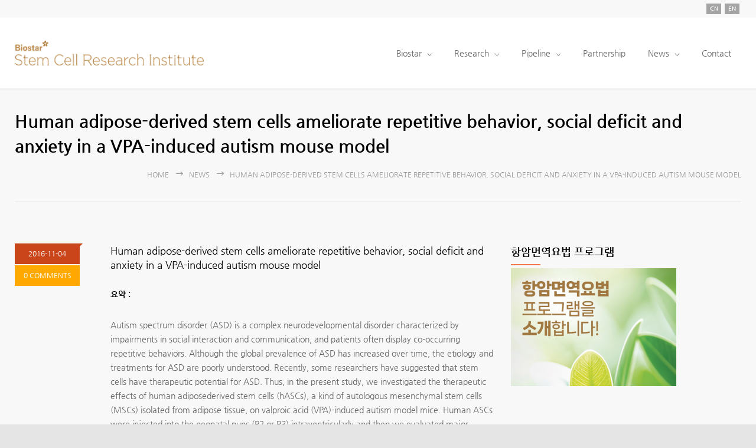

--- FILE ---
content_type: text/html; charset=UTF-8
request_url: http://ko.stemcellbio.com/2016/11/human-adipose-derived-stem-cells-ameliorate-repetitive-behavior-social-deficit-and-anxiety-in-a-vpa-induced-autism-mouse-model/
body_size: 84030
content:
<!DOCTYPE html><html dir="ltr" lang="ko-KR" prefix="og: https://ogp.me/ns#"><head><meta http-equiv="content-type" content="text/html; charset=UTF-8" /><meta name="generator" content="WordPress 6.7.2" /><meta name="viewport" content="width=device-width, initial-scale=1, maximum-scale=1" /><meta name="description" content="표준화된 줄기세포 보관, 배양, 공정 기술을 보유하고 있는 바이오스타 기술연구원" /><meta name="format-detection" content="telephone=no" /><link rel="alternate" type="application/rss+xml" title="RSS 2.0" href="http://ko.stemcellbio.com/feed/" /><link rel="pingback" href="http://ko.stemcellbio.com/xmlrpc.php" /><link rel="shortcut icon" href="http://ko.stemcellbio.com/wp-content/themes/medicenter/images/favicon.ico" /><title>Human adipose-derived stem cells ameliorate repetitive behavior, social deficit and anxiety in a VPA-induced autism mouse model | 바이오스타 줄기세포기술연구원</title><style>img:is([sizes="auto" i], [sizes^="auto," i]) { contain-intrinsic-size: 3000px 1500px }</style><meta name="robots" content="max-image-preview:large" /><meta name="author" content="관리자"/><link rel="canonical" href="http://ko.stemcellbio.com/2016/11/human-adipose-derived-stem-cells-ameliorate-repetitive-behavior-social-deficit-and-anxiety-in-a-vpa-induced-autism-mouse-model/" /><meta name="generator" content="All in One SEO (AIOSEO) 4.9.3" /><meta property="og:locale" content="ko_KR" /><meta property="og:site_name" content="바이오스타 줄기세포기술연구원" /><meta property="og:type" content="article" /><meta property="og:title" content="Human adipose-derived stem cells ameliorate repetitive behavior, social deficit and anxiety in a VPA-induced autism mouse model | 바이오스타 줄기세포기술연구원" /><meta property="og:url" content="http://ko.stemcellbio.com/2016/11/human-adipose-derived-stem-cells-ameliorate-repetitive-behavior-social-deficit-and-anxiety-in-a-vpa-induced-autism-mouse-model/" /><meta property="article:published_time" content="2016-11-04T02:14:02+00:00" /><meta property="article:modified_time" content="2016-11-04T02:45:36+00:00" /><meta name="twitter:card" content="summary" /><meta name="twitter:title" content="Human adipose-derived stem cells ameliorate repetitive behavior, social deficit and anxiety in a VPA-induced autism mouse model | 바이오스타 줄기세포기술연구원" /> <script type="application/ld+json" class="aioseo-schema">{"@context":"https:\/\/schema.org","@graph":[{"@type":"Article","@id":"http:\/\/ko.stemcellbio.com\/2016\/11\/human-adipose-derived-stem-cells-ameliorate-repetitive-behavior-social-deficit-and-anxiety-in-a-vpa-induced-autism-mouse-model\/#article","name":"Human adipose-derived stem cells ameliorate repetitive behavior, social deficit and anxiety in a VPA-induced autism mouse model | \ubc14\uc774\uc624\uc2a4\ud0c0 \uc904\uae30\uc138\ud3ec\uae30\uc220\uc5f0\uad6c\uc6d0","headline":"Human adipose-derived stem cells ameliorate repetitive behavior, social deficit and anxiety in a VPA-induced autism mouse model","author":{"@id":"http:\/\/ko.stemcellbio.com\/author\/hys\/#author"},"publisher":{"@id":"http:\/\/ko.stemcellbio.com\/#organization"},"image":{"@type":"ImageObject","url":"http:\/\/ko.stemcellbio.com\/wp-content\/uploads\/2017\/08\/BIOSTAR-Logotype-Gold.png","@id":"http:\/\/ko.stemcellbio.com\/#articleImage"},"datePublished":"2016-11-04T11:14:02+09:00","dateModified":"2016-11-04T11:45:36+09:00","inLanguage":"ko-KR","mainEntityOfPage":{"@id":"http:\/\/ko.stemcellbio.com\/2016\/11\/human-adipose-derived-stem-cells-ameliorate-repetitive-behavior-social-deficit-and-anxiety-in-a-vpa-induced-autism-mouse-model\/#webpage"},"isPartOf":{"@id":"http:\/\/ko.stemcellbio.com\/2016\/11\/human-adipose-derived-stem-cells-ameliorate-repetitive-behavior-social-deficit-and-anxiety-in-a-vpa-induced-autism-mouse-model\/#webpage"},"articleSection":"\ub17c\ubb38, \ub1cc\uc2e0\uacbd\uacc4, \uc790\ud3d0\uc99d"},{"@type":"BreadcrumbList","@id":"http:\/\/ko.stemcellbio.com\/2016\/11\/human-adipose-derived-stem-cells-ameliorate-repetitive-behavior-social-deficit-and-anxiety-in-a-vpa-induced-autism-mouse-model\/#breadcrumblist","itemListElement":[{"@type":"ListItem","@id":"http:\/\/ko.stemcellbio.com#listItem","position":1,"name":"Home","item":"http:\/\/ko.stemcellbio.com","nextItem":{"@type":"ListItem","@id":"http:\/\/ko.stemcellbio.com\/category\/rd\/#listItem","name":"R&amp;D"}},{"@type":"ListItem","@id":"http:\/\/ko.stemcellbio.com\/category\/rd\/#listItem","position":2,"name":"R&amp;D","item":"http:\/\/ko.stemcellbio.com\/category\/rd\/","nextItem":{"@type":"ListItem","@id":"http:\/\/ko.stemcellbio.com\/category\/rd\/%eb%85%bc%eb%ac%b8\/#listItem","name":"\ub17c\ubb38"},"previousItem":{"@type":"ListItem","@id":"http:\/\/ko.stemcellbio.com#listItem","name":"Home"}},{"@type":"ListItem","@id":"http:\/\/ko.stemcellbio.com\/category\/rd\/%eb%85%bc%eb%ac%b8\/#listItem","position":3,"name":"\ub17c\ubb38","item":"http:\/\/ko.stemcellbio.com\/category\/rd\/%eb%85%bc%eb%ac%b8\/","nextItem":{"@type":"ListItem","@id":"http:\/\/ko.stemcellbio.com\/category\/rd\/%eb%85%bc%eb%ac%b8\/%eb%87%8c%ec%8b%a0%ea%b2%bd%ea%b3%84-%eb%85%bc%eb%ac%b8\/#listItem","name":"\ub1cc\uc2e0\uacbd\uacc4"},"previousItem":{"@type":"ListItem","@id":"http:\/\/ko.stemcellbio.com\/category\/rd\/#listItem","name":"R&amp;D"}},{"@type":"ListItem","@id":"http:\/\/ko.stemcellbio.com\/category\/rd\/%eb%85%bc%eb%ac%b8\/%eb%87%8c%ec%8b%a0%ea%b2%bd%ea%b3%84-%eb%85%bc%eb%ac%b8\/#listItem","position":4,"name":"\ub1cc\uc2e0\uacbd\uacc4","item":"http:\/\/ko.stemcellbio.com\/category\/rd\/%eb%85%bc%eb%ac%b8\/%eb%87%8c%ec%8b%a0%ea%b2%bd%ea%b3%84-%eb%85%bc%eb%ac%b8\/","nextItem":{"@type":"ListItem","@id":"http:\/\/ko.stemcellbio.com\/category\/rd\/%eb%85%bc%eb%ac%b8\/%eb%87%8c%ec%8b%a0%ea%b2%bd%ea%b3%84-%eb%85%bc%eb%ac%b8\/%ec%9e%90%ed%8f%90%ec%a6%9d-%eb%87%8c%ec%8b%a0%ea%b2%bd%ea%b3%84-%eb%85%bc%eb%ac%b8\/#listItem","name":"\uc790\ud3d0\uc99d"},"previousItem":{"@type":"ListItem","@id":"http:\/\/ko.stemcellbio.com\/category\/rd\/%eb%85%bc%eb%ac%b8\/#listItem","name":"\ub17c\ubb38"}},{"@type":"ListItem","@id":"http:\/\/ko.stemcellbio.com\/category\/rd\/%eb%85%bc%eb%ac%b8\/%eb%87%8c%ec%8b%a0%ea%b2%bd%ea%b3%84-%eb%85%bc%eb%ac%b8\/%ec%9e%90%ed%8f%90%ec%a6%9d-%eb%87%8c%ec%8b%a0%ea%b2%bd%ea%b3%84-%eb%85%bc%eb%ac%b8\/#listItem","position":5,"name":"\uc790\ud3d0\uc99d","item":"http:\/\/ko.stemcellbio.com\/category\/rd\/%eb%85%bc%eb%ac%b8\/%eb%87%8c%ec%8b%a0%ea%b2%bd%ea%b3%84-%eb%85%bc%eb%ac%b8\/%ec%9e%90%ed%8f%90%ec%a6%9d-%eb%87%8c%ec%8b%a0%ea%b2%bd%ea%b3%84-%eb%85%bc%eb%ac%b8\/","nextItem":{"@type":"ListItem","@id":"http:\/\/ko.stemcellbio.com\/2016\/11\/human-adipose-derived-stem-cells-ameliorate-repetitive-behavior-social-deficit-and-anxiety-in-a-vpa-induced-autism-mouse-model\/#listItem","name":"Human adipose-derived stem cells ameliorate repetitive behavior, social deficit and anxiety in a VPA-induced autism mouse model"},"previousItem":{"@type":"ListItem","@id":"http:\/\/ko.stemcellbio.com\/category\/rd\/%eb%85%bc%eb%ac%b8\/%eb%87%8c%ec%8b%a0%ea%b2%bd%ea%b3%84-%eb%85%bc%eb%ac%b8\/#listItem","name":"\ub1cc\uc2e0\uacbd\uacc4"}},{"@type":"ListItem","@id":"http:\/\/ko.stemcellbio.com\/2016\/11\/human-adipose-derived-stem-cells-ameliorate-repetitive-behavior-social-deficit-and-anxiety-in-a-vpa-induced-autism-mouse-model\/#listItem","position":6,"name":"Human adipose-derived stem cells ameliorate repetitive behavior, social deficit and anxiety in a VPA-induced autism mouse model","previousItem":{"@type":"ListItem","@id":"http:\/\/ko.stemcellbio.com\/category\/rd\/%eb%85%bc%eb%ac%b8\/%eb%87%8c%ec%8b%a0%ea%b2%bd%ea%b3%84-%eb%85%bc%eb%ac%b8\/%ec%9e%90%ed%8f%90%ec%a6%9d-%eb%87%8c%ec%8b%a0%ea%b2%bd%ea%b3%84-%eb%85%bc%eb%ac%b8\/#listItem","name":"\uc790\ud3d0\uc99d"}}]},{"@type":"Organization","@id":"http:\/\/ko.stemcellbio.com\/#organization","name":"\ubc14\uc774\uc624\uc2a4\ud0c0 \uc904\uae30\uc138\ud3ec\uae30\uc220\uc5f0\uad6c\uc6d0","description":"\ud45c\uc900\ud654\ub41c \uc904\uae30\uc138\ud3ec \ubcf4\uad00, \ubc30\uc591, \uacf5\uc815 \uae30\uc220\uc744 \ubcf4\uc720\ud558\uace0 \uc788\ub294 \ubc14\uc774\uc624\uc2a4\ud0c0 \uae30\uc220\uc5f0\uad6c\uc6d0","url":"http:\/\/ko.stemcellbio.com\/","logo":{"@type":"ImageObject","url":"http:\/\/ko.stemcellbio.com\/wp-content\/uploads\/2017\/08\/BIOSTAR-Logotype-Gold.png","@id":"http:\/\/ko.stemcellbio.com\/2016\/11\/human-adipose-derived-stem-cells-ameliorate-repetitive-behavior-social-deficit-and-anxiety-in-a-vpa-induced-autism-mouse-model\/#organizationLogo"},"image":{"@id":"http:\/\/ko.stemcellbio.com\/2016\/11\/human-adipose-derived-stem-cells-ameliorate-repetitive-behavior-social-deficit-and-anxiety-in-a-vpa-induced-autism-mouse-model\/#organizationLogo"}},{"@type":"Person","@id":"http:\/\/ko.stemcellbio.com\/author\/hys\/#author","url":"http:\/\/ko.stemcellbio.com\/author\/hys\/","name":"\uad00\ub9ac\uc790","image":{"@type":"ImageObject","@id":"http:\/\/ko.stemcellbio.com\/2016\/11\/human-adipose-derived-stem-cells-ameliorate-repetitive-behavior-social-deficit-and-anxiety-in-a-vpa-induced-autism-mouse-model\/#authorImage","url":"https:\/\/secure.gravatar.com\/avatar\/da53189aae1d2fadb03af0978f97c790?s=96&d=mm&r=g","width":96,"height":96,"caption":"\uad00\ub9ac\uc790"}},{"@type":"WebPage","@id":"http:\/\/ko.stemcellbio.com\/2016\/11\/human-adipose-derived-stem-cells-ameliorate-repetitive-behavior-social-deficit-and-anxiety-in-a-vpa-induced-autism-mouse-model\/#webpage","url":"http:\/\/ko.stemcellbio.com\/2016\/11\/human-adipose-derived-stem-cells-ameliorate-repetitive-behavior-social-deficit-and-anxiety-in-a-vpa-induced-autism-mouse-model\/","name":"Human adipose-derived stem cells ameliorate repetitive behavior, social deficit and anxiety in a VPA-induced autism mouse model | \ubc14\uc774\uc624\uc2a4\ud0c0 \uc904\uae30\uc138\ud3ec\uae30\uc220\uc5f0\uad6c\uc6d0","inLanguage":"ko-KR","isPartOf":{"@id":"http:\/\/ko.stemcellbio.com\/#website"},"breadcrumb":{"@id":"http:\/\/ko.stemcellbio.com\/2016\/11\/human-adipose-derived-stem-cells-ameliorate-repetitive-behavior-social-deficit-and-anxiety-in-a-vpa-induced-autism-mouse-model\/#breadcrumblist"},"author":{"@id":"http:\/\/ko.stemcellbio.com\/author\/hys\/#author"},"creator":{"@id":"http:\/\/ko.stemcellbio.com\/author\/hys\/#author"},"datePublished":"2016-11-04T11:14:02+09:00","dateModified":"2016-11-04T11:45:36+09:00"},{"@type":"WebSite","@id":"http:\/\/ko.stemcellbio.com\/#website","url":"http:\/\/ko.stemcellbio.com\/","name":"\ubc14\uc774\uc624\uc2a4\ud0c0 \uc904\uae30\uc138\ud3ec\uae30\uc220\uc5f0\uad6c\uc6d0","description":"\ud45c\uc900\ud654\ub41c \uc904\uae30\uc138\ud3ec \ubcf4\uad00, \ubc30\uc591, \uacf5\uc815 \uae30\uc220\uc744 \ubcf4\uc720\ud558\uace0 \uc788\ub294 \ubc14\uc774\uc624\uc2a4\ud0c0 \uae30\uc220\uc5f0\uad6c\uc6d0","inLanguage":"ko-KR","publisher":{"@id":"http:\/\/ko.stemcellbio.com\/#organization"}}]}</script> <link rel='dns-prefetch' href='//fonts.googleapis.com' /><link rel="alternate" type="application/rss+xml" title="바이오스타 줄기세포기술연구원 &raquo; Human adipose-derived stem cells ameliorate repetitive behavior, social deficit and anxiety in a VPA-induced autism mouse model 댓글 피드" href="http://ko.stemcellbio.com/2016/11/human-adipose-derived-stem-cells-ameliorate-repetitive-behavior-social-deficit-and-anxiety-in-a-vpa-induced-autism-mouse-model/feed/" /><link rel="icon" href="http://ko.stemcellbio.com/wp-content/themes/medicenter-shoppang-tf-kstemcell/images/favicon_lite.ico" type="image/x-icon" /><link rel="shortcut icon" href="http://ko.stemcellbio.com/wp-content/themes/medicenter-shoppang-tf-kstemcell/images/favicon_lite.ico" type="image/x-icon" /><link rel="apple-touch-icon-precomposed" href="http://ko.stemcellbio.com/wp-content/themes/medicenter-shoppang-tf-kstemcell/images/apple-touch-lite-icon-152x152.png" /> <script defer src="[data-uri]"></script> <style id='wp-emoji-styles-inline-css' type='text/css'>img.wp-smiley, img.emoji {
		display: inline !important;
		border: none !important;
		box-shadow: none !important;
		height: 1em !important;
		width: 1em !important;
		margin: 0 0.07em !important;
		vertical-align: -0.1em !important;
		background: none !important;
		padding: 0 !important;
	}</style><link rel='stylesheet' id='wp-block-library-css' href='http://ko.stemcellbio.com/wp-includes/css/dist/block-library/style.min.css?ver=6.7.2' type='text/css' media='all' /><link rel='stylesheet' id='aioseo/css/src/vue/standalone/blocks/table-of-contents/global.scss-css' href='http://ko.stemcellbio.com/wp-content/cache/autoptimize/autoptimize_single_8aeaa129c1f80e6e5dbaa329351d1482.php?ver=4.9.3' type='text/css' media='all' /><style id='classic-theme-styles-inline-css' type='text/css'>/*! This file is auto-generated */
.wp-block-button__link{color:#fff;background-color:#32373c;border-radius:9999px;box-shadow:none;text-decoration:none;padding:calc(.667em + 2px) calc(1.333em + 2px);font-size:1.125em}.wp-block-file__button{background:#32373c;color:#fff;text-decoration:none}</style><style id='global-styles-inline-css' type='text/css'>:root{--wp--preset--aspect-ratio--square: 1;--wp--preset--aspect-ratio--4-3: 4/3;--wp--preset--aspect-ratio--3-4: 3/4;--wp--preset--aspect-ratio--3-2: 3/2;--wp--preset--aspect-ratio--2-3: 2/3;--wp--preset--aspect-ratio--16-9: 16/9;--wp--preset--aspect-ratio--9-16: 9/16;--wp--preset--color--black: #000000;--wp--preset--color--cyan-bluish-gray: #abb8c3;--wp--preset--color--white: #ffffff;--wp--preset--color--pale-pink: #f78da7;--wp--preset--color--vivid-red: #cf2e2e;--wp--preset--color--luminous-vivid-orange: #ff6900;--wp--preset--color--luminous-vivid-amber: #fcb900;--wp--preset--color--light-green-cyan: #7bdcb5;--wp--preset--color--vivid-green-cyan: #00d084;--wp--preset--color--pale-cyan-blue: #8ed1fc;--wp--preset--color--vivid-cyan-blue: #0693e3;--wp--preset--color--vivid-purple: #9b51e0;--wp--preset--gradient--vivid-cyan-blue-to-vivid-purple: linear-gradient(135deg,rgba(6,147,227,1) 0%,rgb(155,81,224) 100%);--wp--preset--gradient--light-green-cyan-to-vivid-green-cyan: linear-gradient(135deg,rgb(122,220,180) 0%,rgb(0,208,130) 100%);--wp--preset--gradient--luminous-vivid-amber-to-luminous-vivid-orange: linear-gradient(135deg,rgba(252,185,0,1) 0%,rgba(255,105,0,1) 100%);--wp--preset--gradient--luminous-vivid-orange-to-vivid-red: linear-gradient(135deg,rgba(255,105,0,1) 0%,rgb(207,46,46) 100%);--wp--preset--gradient--very-light-gray-to-cyan-bluish-gray: linear-gradient(135deg,rgb(238,238,238) 0%,rgb(169,184,195) 100%);--wp--preset--gradient--cool-to-warm-spectrum: linear-gradient(135deg,rgb(74,234,220) 0%,rgb(151,120,209) 20%,rgb(207,42,186) 40%,rgb(238,44,130) 60%,rgb(251,105,98) 80%,rgb(254,248,76) 100%);--wp--preset--gradient--blush-light-purple: linear-gradient(135deg,rgb(255,206,236) 0%,rgb(152,150,240) 100%);--wp--preset--gradient--blush-bordeaux: linear-gradient(135deg,rgb(254,205,165) 0%,rgb(254,45,45) 50%,rgb(107,0,62) 100%);--wp--preset--gradient--luminous-dusk: linear-gradient(135deg,rgb(255,203,112) 0%,rgb(199,81,192) 50%,rgb(65,88,208) 100%);--wp--preset--gradient--pale-ocean: linear-gradient(135deg,rgb(255,245,203) 0%,rgb(182,227,212) 50%,rgb(51,167,181) 100%);--wp--preset--gradient--electric-grass: linear-gradient(135deg,rgb(202,248,128) 0%,rgb(113,206,126) 100%);--wp--preset--gradient--midnight: linear-gradient(135deg,rgb(2,3,129) 0%,rgb(40,116,252) 100%);--wp--preset--font-size--small: 13px;--wp--preset--font-size--medium: 20px;--wp--preset--font-size--large: 36px;--wp--preset--font-size--x-large: 42px;--wp--preset--spacing--20: 0.44rem;--wp--preset--spacing--30: 0.67rem;--wp--preset--spacing--40: 1rem;--wp--preset--spacing--50: 1.5rem;--wp--preset--spacing--60: 2.25rem;--wp--preset--spacing--70: 3.38rem;--wp--preset--spacing--80: 5.06rem;--wp--preset--shadow--natural: 6px 6px 9px rgba(0, 0, 0, 0.2);--wp--preset--shadow--deep: 12px 12px 50px rgba(0, 0, 0, 0.4);--wp--preset--shadow--sharp: 6px 6px 0px rgba(0, 0, 0, 0.2);--wp--preset--shadow--outlined: 6px 6px 0px -3px rgba(255, 255, 255, 1), 6px 6px rgba(0, 0, 0, 1);--wp--preset--shadow--crisp: 6px 6px 0px rgba(0, 0, 0, 1);}:where(.is-layout-flex){gap: 0.5em;}:where(.is-layout-grid){gap: 0.5em;}body .is-layout-flex{display: flex;}.is-layout-flex{flex-wrap: wrap;align-items: center;}.is-layout-flex > :is(*, div){margin: 0;}body .is-layout-grid{display: grid;}.is-layout-grid > :is(*, div){margin: 0;}:where(.wp-block-columns.is-layout-flex){gap: 2em;}:where(.wp-block-columns.is-layout-grid){gap: 2em;}:where(.wp-block-post-template.is-layout-flex){gap: 1.25em;}:where(.wp-block-post-template.is-layout-grid){gap: 1.25em;}.has-black-color{color: var(--wp--preset--color--black) !important;}.has-cyan-bluish-gray-color{color: var(--wp--preset--color--cyan-bluish-gray) !important;}.has-white-color{color: var(--wp--preset--color--white) !important;}.has-pale-pink-color{color: var(--wp--preset--color--pale-pink) !important;}.has-vivid-red-color{color: var(--wp--preset--color--vivid-red) !important;}.has-luminous-vivid-orange-color{color: var(--wp--preset--color--luminous-vivid-orange) !important;}.has-luminous-vivid-amber-color{color: var(--wp--preset--color--luminous-vivid-amber) !important;}.has-light-green-cyan-color{color: var(--wp--preset--color--light-green-cyan) !important;}.has-vivid-green-cyan-color{color: var(--wp--preset--color--vivid-green-cyan) !important;}.has-pale-cyan-blue-color{color: var(--wp--preset--color--pale-cyan-blue) !important;}.has-vivid-cyan-blue-color{color: var(--wp--preset--color--vivid-cyan-blue) !important;}.has-vivid-purple-color{color: var(--wp--preset--color--vivid-purple) !important;}.has-black-background-color{background-color: var(--wp--preset--color--black) !important;}.has-cyan-bluish-gray-background-color{background-color: var(--wp--preset--color--cyan-bluish-gray) !important;}.has-white-background-color{background-color: var(--wp--preset--color--white) !important;}.has-pale-pink-background-color{background-color: var(--wp--preset--color--pale-pink) !important;}.has-vivid-red-background-color{background-color: var(--wp--preset--color--vivid-red) !important;}.has-luminous-vivid-orange-background-color{background-color: var(--wp--preset--color--luminous-vivid-orange) !important;}.has-luminous-vivid-amber-background-color{background-color: var(--wp--preset--color--luminous-vivid-amber) !important;}.has-light-green-cyan-background-color{background-color: var(--wp--preset--color--light-green-cyan) !important;}.has-vivid-green-cyan-background-color{background-color: var(--wp--preset--color--vivid-green-cyan) !important;}.has-pale-cyan-blue-background-color{background-color: var(--wp--preset--color--pale-cyan-blue) !important;}.has-vivid-cyan-blue-background-color{background-color: var(--wp--preset--color--vivid-cyan-blue) !important;}.has-vivid-purple-background-color{background-color: var(--wp--preset--color--vivid-purple) !important;}.has-black-border-color{border-color: var(--wp--preset--color--black) !important;}.has-cyan-bluish-gray-border-color{border-color: var(--wp--preset--color--cyan-bluish-gray) !important;}.has-white-border-color{border-color: var(--wp--preset--color--white) !important;}.has-pale-pink-border-color{border-color: var(--wp--preset--color--pale-pink) !important;}.has-vivid-red-border-color{border-color: var(--wp--preset--color--vivid-red) !important;}.has-luminous-vivid-orange-border-color{border-color: var(--wp--preset--color--luminous-vivid-orange) !important;}.has-luminous-vivid-amber-border-color{border-color: var(--wp--preset--color--luminous-vivid-amber) !important;}.has-light-green-cyan-border-color{border-color: var(--wp--preset--color--light-green-cyan) !important;}.has-vivid-green-cyan-border-color{border-color: var(--wp--preset--color--vivid-green-cyan) !important;}.has-pale-cyan-blue-border-color{border-color: var(--wp--preset--color--pale-cyan-blue) !important;}.has-vivid-cyan-blue-border-color{border-color: var(--wp--preset--color--vivid-cyan-blue) !important;}.has-vivid-purple-border-color{border-color: var(--wp--preset--color--vivid-purple) !important;}.has-vivid-cyan-blue-to-vivid-purple-gradient-background{background: var(--wp--preset--gradient--vivid-cyan-blue-to-vivid-purple) !important;}.has-light-green-cyan-to-vivid-green-cyan-gradient-background{background: var(--wp--preset--gradient--light-green-cyan-to-vivid-green-cyan) !important;}.has-luminous-vivid-amber-to-luminous-vivid-orange-gradient-background{background: var(--wp--preset--gradient--luminous-vivid-amber-to-luminous-vivid-orange) !important;}.has-luminous-vivid-orange-to-vivid-red-gradient-background{background: var(--wp--preset--gradient--luminous-vivid-orange-to-vivid-red) !important;}.has-very-light-gray-to-cyan-bluish-gray-gradient-background{background: var(--wp--preset--gradient--very-light-gray-to-cyan-bluish-gray) !important;}.has-cool-to-warm-spectrum-gradient-background{background: var(--wp--preset--gradient--cool-to-warm-spectrum) !important;}.has-blush-light-purple-gradient-background{background: var(--wp--preset--gradient--blush-light-purple) !important;}.has-blush-bordeaux-gradient-background{background: var(--wp--preset--gradient--blush-bordeaux) !important;}.has-luminous-dusk-gradient-background{background: var(--wp--preset--gradient--luminous-dusk) !important;}.has-pale-ocean-gradient-background{background: var(--wp--preset--gradient--pale-ocean) !important;}.has-electric-grass-gradient-background{background: var(--wp--preset--gradient--electric-grass) !important;}.has-midnight-gradient-background{background: var(--wp--preset--gradient--midnight) !important;}.has-small-font-size{font-size: var(--wp--preset--font-size--small) !important;}.has-medium-font-size{font-size: var(--wp--preset--font-size--medium) !important;}.has-large-font-size{font-size: var(--wp--preset--font-size--large) !important;}.has-x-large-font-size{font-size: var(--wp--preset--font-size--x-large) !important;}
:where(.wp-block-post-template.is-layout-flex){gap: 1.25em;}:where(.wp-block-post-template.is-layout-grid){gap: 1.25em;}
:where(.wp-block-columns.is-layout-flex){gap: 2em;}:where(.wp-block-columns.is-layout-grid){gap: 2em;}
:root :where(.wp-block-pullquote){font-size: 1.5em;line-height: 1.6;}</style><link rel='stylesheet' id='rs-plugin-settings-css' href='http://ko.stemcellbio.com/wp-content/cache/autoptimize/autoptimize_single_3562402588e3bd6410012cf058d1948c.php?ver=5.4.8' type='text/css' media='all' /><style id='rs-plugin-settings-inline-css' type='text/css'>.tp-caption a{-webkit-transition:all 0.2s ease-out;-moz-transition:all 0.2s ease-out;-o-transition:all 0.2s ease-out;-ms-transition:all 0.2s ease-out}</style><link rel='stylesheet' id='scroll_up_style-css' href='http://ko.stemcellbio.com/wp-content/cache/autoptimize/autoptimize_single_9d0d48f4925e96621697642cb0c7def2.php?ver=1.0.0' type='text/css' media='all' /><link rel='stylesheet' id='google-font-source-sans-pro-css' href='//fonts.googleapis.com/css?family=Source+Sans+Pro%3A400%2C200%2C300%2C600%2C700&#038;subset=latin%2Clatin-ext&#038;ver=6.7.2' type='text/css' media='all' /><link rel='stylesheet' id='google-font-open-sans-css' href='//fonts.googleapis.com/css?family=Open+Sans%3A400%2C300&#038;subset=latin%2Clatin-ext&#038;ver=6.7.2' type='text/css' media='all' /><link rel='stylesheet' id='google-font-pt-serif-css' href='//fonts.googleapis.com/css?family=PT+Serif%3A400italic&#038;subset=latin%2Clatin-ext&#038;ver=6.7.2' type='text/css' media='all' /><link rel='stylesheet' id='reset-css' href='http://ko.stemcellbio.com/wp-content/cache/autoptimize/autoptimize_single_8c4334feaedf3c331964c04a63b0c718.php?ver=6.7.2' type='text/css' media='all' /><link rel='stylesheet' id='superfish-css' href='http://ko.stemcellbio.com/wp-content/cache/autoptimize/autoptimize_single_78ad2b3e16c37932e6e4b398751748dd.php?ver=6.7.2' type='text/css' media='all' /><link rel='stylesheet' id='prettyPhoto-css' href='http://ko.stemcellbio.com/wp-content/cache/autoptimize/autoptimize_single_e8d324d0a1c308cc2c9fdddb263223d5.php?ver=6.7.2' type='text/css' media='all' /><link rel='stylesheet' id='jquery-qtip-css' href='http://ko.stemcellbio.com/wp-content/cache/autoptimize/autoptimize_single_72a3b4175a69ede24e7d38f4fa83cf08.php?ver=6.7.2' type='text/css' media='all' /><link rel='stylesheet' id='animations-css' href='http://ko.stemcellbio.com/wp-content/cache/autoptimize/autoptimize_single_b3d620de2f6d9a0e732c1ffe96f63ef1.php?ver=6.7.2' type='text/css' media='all' /><link rel='stylesheet' id='main-style-css' href='http://ko.stemcellbio.com/wp-content/cache/autoptimize/autoptimize_single_1c07c2db9a58e7128cf74dfe9ce7f2df.php?ver=6.7.2' type='text/css' media='all' /><link rel='stylesheet' id='responsive-css' href='http://ko.stemcellbio.com/wp-content/cache/autoptimize/autoptimize_single_9168250bd7dfe2c423c556c377a08fa4.php?ver=6.7.2' type='text/css' media='all' /><link rel='stylesheet' id='mc-features-css' href='http://ko.stemcellbio.com/wp-content/cache/autoptimize/autoptimize_single_95956d364ec6225bdea645c3e0f3f004.php?ver=6.7.2' type='text/css' media='all' /><link rel='stylesheet' id='mc-template-css' href='http://ko.stemcellbio.com/wp-content/cache/autoptimize/autoptimize_single_04065c92073ae40cc1de55d0b3532a16.php?ver=6.7.2' type='text/css' media='all' /><link rel='stylesheet' id='mc-social-css' href='http://ko.stemcellbio.com/wp-content/cache/autoptimize/autoptimize_single_a2d4648895ba09071d499cf839abfcaa.php?ver=6.7.2' type='text/css' media='all' /><link rel='stylesheet' id='custom-css' href='http://ko.stemcellbio.com/wp-content/themes/medicenter/custom.css?ver=6.7.2' type='text/css' media='all' /><link rel='stylesheet' id='tablepress-default-css' href='http://ko.stemcellbio.com/wp-content/tablepress-combined.min.css?ver=72' type='text/css' media='all' /><link rel='stylesheet' id='js_composer_front-css' href='http://ko.stemcellbio.com/wp-content/plugins/js_composer/assets/css/js_composer.min.css?ver=5.1.1' type='text/css' media='all' /><link rel='stylesheet' id='js_composer_custom_css-css' href='http://ko.stemcellbio.com/wp-content/cache/autoptimize/autoptimize_single_2b6fa9cd284f233991ae7cc04ea9b55a.php?ver=5.1.1' type='text/css' media='all' /><link rel='stylesheet' id='webfonts-css' href='http://ko.stemcellbio.com/wp-content/cache/autoptimize/autoptimize_single_baabc4c5c987e9b868dffa1d1897bbb1.php?ver=6.7.2' type='text/css' media='all' /><link rel='stylesheet' id='child-custom-css-css' href='http://ko.stemcellbio.com/wp-content/cache/autoptimize/autoptimize_single_afa087b85ddfadedc19298d9b4e48ce2.php?ver=6.7.2' type='text/css' media='all' /> <script type="text/javascript" src="http://ko.stemcellbio.com/wp-includes/js/jquery/jquery.min.js?ver=3.7.1" id="jquery-core-js"></script> <script defer type="text/javascript" src="http://ko.stemcellbio.com/wp-includes/js/jquery/jquery-migrate.min.js?ver=3.4.1" id="jquery-migrate-js"></script> <script defer type="text/javascript" src="http://ko.stemcellbio.com/wp-content/plugins/revslider/public/assets/js/jquery.themepunch.tools.min.js?ver=5.4.8" id="tp-tools-js"></script> <script defer type="text/javascript" src="http://ko.stemcellbio.com/wp-content/plugins/revslider/public/assets/js/jquery.themepunch.revolution.min.js?ver=5.4.8" id="revmin-js"></script> <script defer type="text/javascript" src="http://ko.stemcellbio.com/wp-content/cache/autoptimize/autoptimize_single_fa05ea5cff7d6c93464c025c9340100d.php?ver=1.0.0" id="scroll_up_script-js"></script> <script defer type="text/javascript" src="http://ko.stemcellbio.com/wp-content/themes/medicenter-shoppang-tf-kstemcell/assets/js/jquery.word-break-keep-all.min.js?ver=6.7.2" id="word-break-keep-all-js"></script> <link rel="https://api.w.org/" href="http://ko.stemcellbio.com/wp-json/" /><link rel="alternate" title="JSON" type="application/json" href="http://ko.stemcellbio.com/wp-json/wp/v2/posts/3715" /><link rel="EditURI" type="application/rsd+xml" title="RSD" href="http://ko.stemcellbio.com/xmlrpc.php?rsd" /><meta name="generator" content="WordPress 6.7.2" /><link rel='shortlink' href='http://ko.stemcellbio.com/?p=3715' /><link rel="alternate" title="oEmbed (JSON)" type="application/json+oembed" href="http://ko.stemcellbio.com/wp-json/oembed/1.0/embed?url=http%3A%2F%2Fko.stemcellbio.com%2F2016%2F11%2Fhuman-adipose-derived-stem-cells-ameliorate-repetitive-behavior-social-deficit-and-anxiety-in-a-vpa-induced-autism-mouse-model%2F" /><link rel="alternate" title="oEmbed (XML)" type="text/xml+oembed" href="http://ko.stemcellbio.com/wp-json/oembed/1.0/embed?url=http%3A%2F%2Fko.stemcellbio.com%2F2016%2F11%2Fhuman-adipose-derived-stem-cells-ameliorate-repetitive-behavior-social-deficit-and-anxiety-in-a-vpa-induced-autism-mouse-model%2F&#038;format=xml" /><link rel="alternate" href="http://ko.stemcellbio.com/2016/11/human-adipose-derived-stem-cells-ameliorate-repetitive-behavior-social-deficit-and-anxiety-in-a-vpa-induced-autism-mouse-model/" hreflang="x-default" /><meta name="generator" content="Elementor 3.28.3; features: e_font_icon_svg, additional_custom_breakpoints, e_local_google_fonts, e_element_cache; settings: css_print_method-external, google_font-enabled, font_display-swap"><meta name="generator" content="Powered by Visual Composer - drag and drop page builder for WordPress."/> <!--[if lte IE 9]><link rel="stylesheet" type="text/css" href="http://ko.stemcellbio.com/wp-content/plugins/js_composer/assets/css/vc_lte_ie9.min.css" media="screen"><![endif]--><style>.e-con.e-parent:nth-of-type(n+4):not(.e-lazyloaded):not(.e-no-lazyload),
				.e-con.e-parent:nth-of-type(n+4):not(.e-lazyloaded):not(.e-no-lazyload) * {
					background-image: none !important;
				}
				@media screen and (max-height: 1024px) {
					.e-con.e-parent:nth-of-type(n+3):not(.e-lazyloaded):not(.e-no-lazyload),
					.e-con.e-parent:nth-of-type(n+3):not(.e-lazyloaded):not(.e-no-lazyload) * {
						background-image: none !important;
					}
				}
				@media screen and (max-height: 640px) {
					.e-con.e-parent:nth-of-type(n+2):not(.e-lazyloaded):not(.e-no-lazyload),
					.e-con.e-parent:nth-of-type(n+2):not(.e-lazyloaded):not(.e-no-lazyload) * {
						background-image: none !important;
					}
				}</style><meta name="generator" content="Powered by Slider Revolution 5.4.8 - responsive, Mobile-Friendly Slider Plugin for WordPress with comfortable drag and drop interface." /> <script defer src="[data-uri]"></script> <style id="sccss">/* Slider font */
.slider-content h1, .slider-content h2 {
	font-family: 나눔고딕, "NanumGothic", "Nanum Gothic", "맑은 고딕", "Malgun Gothic", "애플 SD 산돌고딕 Neo", "Apple SD Gothic Neo", 돋움, dotum, sans-serif !important;
}

/* Logo size */
.header-left, .header-left a img {
  width: 320px;
}

/* Breadcrumb width */
.page-header-left {
    width: 1300px !important;
}
.page-header-right {
    display: none;
}

/* Papers Nested Tabs */
.tabs-navigation.clearfix li a.active {
  border-bottom: 2px solid #F37548;
  margin-bottom: -1px;
}

/* Small screens */
@media only screen and (max-width: 50em) {  
  /* 2x3 --> 3x2 */
  .vc_row .vc_col-sm-8 .post-content, .vc_row .vc_col-sm-9 .post-content {
    width: 100%;
  }
} /* max-width 640px, mobile-only styles, use when QAing mobile issues */

/* Medium screens */
@media only screen and (min-width: 50.063em) and (max-width: 74em) {  
  /* 2x3 --> 3x2 */
  .home-boxes .vc_col-sm-4 {
    width: 160px;
  }
  .vc_row .vc_col-sm-8 .post-content, .vc_row .vc_col-sm-9 .post-content {
    width: 80%;
  }
} /* min-width 641px and max-width 1024px, use when QAing tablet-only issues */

/* Large screens */
@media only screen and (min-width: 74.063em) {  
  /* 2x3 --> 3x2 */
  .home-boxes .vc_col-sm-4 {
    width: 280px;
  }
  .vc_row .vc_col-sm-8 .post-content, .vc_row .vc_col-sm-9 .post-content {
    width: 80%;
  }
} /* min-width 1025px, large screens */



/* Contact us color */
.box-header::after, .box_header::after {
    background: #f37548 none repeat scroll 0 0;
}

/* Footer and copyright color */
.copyright-area-container, .footer-container {
    background: #202020 none repeat scroll 0 0;
    font-size: 90%;
}
.copyright-area {
    border-top: .5px solid gray;
}

/* layout */
/* @media screen and (min-width: 768px) {
.vc_row-fluid .vc_col-sm-4 {
    width: 295px;
    float: right;
}
.home .vc_row-fluid .vc_col-sm-4 { width: 310px; }
}
@media screen and (max-width: 1009px) {
.vc_row-fluid .vc_col-sm-4 { width: 215px; }
.home .vc_row-fluid .vc_col-sm-4 { width: 238px; }
}
*/

/* foooter contact */
.widget_text .contact .footer-logo img { margin-bottom: 15px; width: 300px;}
.widget_text .contact .footer-logo p { color: #fff }
/* footer tagcloud */
.widget_tag_cloud .tagcloud {
    clear: both;
    float: left;
    margin: 10px 0 0; 
    padding: 0;
}
.widget_tag_cloud .tagcloud a {
    float: left;
    font-size: 11px;
    color: #fff;
    margin-right: 3px;
    margin-bottom: 3px;
    padding: 8px 9px;
    border: 1px solid #E0E0E0;
    -webkit-box-sizing: content-box;
    -moz-box-sizing: content-box;
    box-sizing: content-box;
}
/* family sites */
.widget_text .family-sites {
    padding: 0;
/*    margin-top: 30px; */
    list-style: none;
}
.widget_text .family-sites li { margin-bottom: 10px; }
/* page styles */
.page-header-left {
    float: none;
    width: auto;
}
.page-header-left ul.bread-crumb { float: right }

.page-header-left .bread-crumb li,
.page-header-left .bread-crumb li a { text-decoration: none }
@media screen and (max-width: 767px) {
.page-header-left .page-title,
 .page-header-left .bread-crumb { float: none }
}
.theme-page .vc_col-sm-8 .box_header {
    font-size: 20px;
    margin-bottom: 15px;
    font-weight: 500
}
.theme-page .vc_col-sm-8 .wpb_content_element { padding-bottom: 45px;}
.theme-page .vc_col-sm-8 .wpb_content_element p { padding: 1em 0 }
.theme-page .vc_col-sm-8 .wpb_content_element ul { padding: .5em 0 0 20px;}
.theme-page .vc_col-sm-8 .wpb_content_element ul li { margin-bottom: 5px }

.vc_col-sm-8.paper .post-content h2 {
    margin-bottom: 15px;
    font-size: 18px;
    font-weight: 500;
    line-height: 1.45;
}
.vc_col-sm-8.paper .ui-tabs-panel p {padding: 0 0 25px;}
.blog .post-content a.post-image { margin-bottom: 18px; }
.blog .post-content h2 {
  margin-bottom: 12px;
  font-size: 17px;
  font-weight: 500;
  line-height: 1.45;
}
/* homepage */
.home .theme-page .vc_col-sm-8 .box_header { margin-bottom:0}
.wpb_wrapper iframe.wistia_embed { max-width:100%}
.slider-content h1,
.slider-content h2 { font-family: 'PT sans';}
.footer .box_header {
  color: #FFF;
  display: none;
}
.footer-banner-box h2 {
	font-size: 2em;
}

.comment_box .date .value { width:62px;}

.korea-sns-shortcode { 
  text-align:right;
  margin-top:5px;
}

@media screen and (max-width: 479px) {
 .blog .post {float:none}
}

/* topbar */
.header-top-sidebar #menu-language {
    float:right;
    margin:0;
    overflow: hidden;
    list-style:none;    
}
.header-top-sidebar #menu-language li {
    float:left;   
}
.header-top-sidebar #menu-language li a {
    margin: 6px 3px;
    -webkit-transition: background-color 500ms ease-out 0.2s;
    -moz-transition: background-color 500ms ease-out 0.2s;
    -o-transition: background-color 500ms ease-out 0.2s;
    transition: background-color 500ms ease-out 0.2s;
    display: block;
    width: 25px;
    background: #A4A4A4;
    font-size:10px;
    font-weight:600;
    color: #fff;
    border: none;
    text-align: center;
    line-height: 18px;
}
.header-top-sidebar #menu-language li a:hover {
    background-color: #C5791C;
}

/*뉴스 본문*/ 
body.news .site-container.fullwidth .post-content .wpb_wrapper p {
    line-height: 1.5;
    font-size: 16px;
}

/* table . */
table td:first-child, table th:first-child
{
	font-family: 나눔고딕, "NanumGothic", "Nanum Gothic", "맑은 고딕", "Malgun Gothic", "애플 SD 산돌고딕 Neo", "Apple SD Gothic Neo", 돋움, dotum, sans-serif !important;
	font-size: 14px!important;
	line-height: 1.625;
	color: #666666;
	vertical-align: top;
}
table tr:nth-child(odd)
{
	background: #F8F8F8 !important;
}</style><noscript><style type="text/css">.wpb_animate_when_almost_visible { opacity: 1; }</style></noscript><script defer src="[data-uri]"></script> <style type="text/css">.mc-icon,
	.mc-features-style-light .hexagon span::before,
	.hexagon.style-light span:before,
	.simple-list li::before,
	.single .post-content ul li::before
	{
		color: #FFA800;
	}
	.box-header::after,
	.sf-menu li:hover a, .sf-menu li.selected a, .sf-menu li.current-menu-item a, .sf-menu li.current-menu-ancestor a,
	.mobile-menu-container nav.mobile-menu>ul li.current-menu-item>a,
	.mobile-menu-container nav.mobile-menu>ul li.current-menu-ancestor ul li.current-menu-item a,
	.mobile-menu-container nav.mobile-menu>ul li.current-menu-ancestor ul li.current-menu-parent ul li.current-menu-item a,
	.mobile-menu-container nav.mobile-menu>ul li.current-menu-ancestor a,
	.mobile-menu-container nav.mobile-menu>ul li.current-menu-ancestor ul li.current-menu-parent a,
	.mobile-menu-container nav.mobile-menu>ul li.current-menu-ancestor ul li.current-menu-parent ul li.current-menu-parent a,
	.social-icons li a:hover::before,
	.icon-single[class^="social-"]:hover::before, .icon-single[class*=" social-"]:hover::before,
	.hexagon,
	.timeline-item label,
	.items-list .value,
	.comment-box .comments-number a,
	.comment-form .mc-button:hover,
	.contact-form .mc-button:hover,
	.pagination li a:hover,
	.pagination li.selected a,
	.pagination li.selected span,
	.categories li a:hover,
	.widget_categories li a:hover,
	.categories li.current-cat a,
	.widget_categories li.current-cat a,
	.widget_tag_cloud a:hover,
	.tabs-box-navigation.sf-menu .tabs-box-navigation-selected:hover,
	.timetable .event.tooltip:hover,
	.timetable .event .event-container.tooltip:hover,
	.tooltip .tooltip-content,
	.gallery-box:hover .description,
	.gallery-box .controls a:hover,
	.widget_archive li a:hover,
	.scroll-top:hover,
	.home-box-container:nth-child(3n+1),
	.footer-banner-box-container .footer-banner-box:nth-child(3n+1),
	.more.light-color,
	.more.dark-color:hover
		{
		background-color: #FFA800;
	}
	.header.layout-2 .sf-menu li:hover a, .header.layout-2 .sf-menu li.selected a, .header.layout-2 .sf-menu li.current-menu-item a, .header.layout-2 .sf-menu li.current-menu-ancestor a,
	.header.layout-2 .sf-menu li ul li a:hover, .header.layout-2 .sf-menu li ul li.selected a, .header.layout-2 .sf-menu li ul li.current-menu-item a, .header.layout-2 .sf-menu>li.menu-item-has-children ul li a:hover, .header.layout-2 .sf-menu>li.menu-item-has-children:hover ul li.selected a, .header.layout-2 .sf-menu>li.menu-item-has-children:hover ul li.current-menu-item a, .header.layout-2 .sf-menu>li.menu-item-has-children:hover ul li.selected ul li a:hover, .header.layout-2 .sf-menu>li.menu-item-has-children:hover ul li.current-menu-item ul li a:hover, .header.layout-2 .sf-menu>li.menu-item-has-children:hover ul li ul li.selected a, .header.layout-2 .sf-menu>li.menu-item-has-children:hover ul li ul li.current-menu-item a, .header.layout-2 .sf-menu>li.menu-item-has-children:hover ul li.selected ul li.selected a, .header.layout-2 .sf-menu>li.menu-item-has-children:hover ul li.selected ul li.current-menu-item a, .header.layout-2 .sf-menu>li.menu-item-has-children:hover ul li.menu-item-type-custom a:hover, .header.layout-2 .sf-menu li ul li.menu-item-type-custom a:hover,
	.sf-menu li ul li a:hover, .sf-menu li ul li.selected a, .sf-menu li ul li.current-menu-item a, .sf-menu>li.menu-item-has-children:hover ul li.current-menu-item ul li.current-menu-item a,
	.sf-menu>li.menu-item-has-children ul li a:hover, .sf-menu>li.menu-item-has-children:hover ul li.selected a, .sf-menu>li.menu-item-has-children:hover ul li.current-menu-item a, .sf-menu>li.menu-item-has-children:hover ul li.current-menu-item ul li.current-menu-item ul li a:hover,
	.sf-menu>li.menu-item-has-children:hover ul li.selected ul li a:hover,.sf-menu>li.menu-item-has-children:hover ul li.current-menu-item ul li a:hover, .sf-menu>li.menu-item-has-children:hover ul li ul li.selected a, .sf-menu>li.menu-item-has-children:hover ul li ul li.current-menu-item a, .sf-menu>li.menu-item-has-children:hover ul li.selected ul li.selected a, .sf-menu>li.menu-item-has-children:hover ul li.selected ul li.current-menu-item a,
	.sf-menu>li.menu-item-has-children:hover ul li.menu-item-type-custom a:hover, .sf-menu li ul li.menu-item-type-custom a:hover, .sf-menu>li.menu-item-has-children:hover ul li.current-menu-item ul li.menu-item-type-custom a:hover,
	.mobile-menu-container nav.mobile-menu>ul li.current-menu-item>a,
	.mobile-menu-container nav.mobile-menu>ul li.current-menu-ancestor ul li.current-menu-item a,
	.mobile-menu-container nav.mobile-menu>ul li.current-menu-ancestor ul li.current-menu-parent ul li.current-menu-item a,
	.mobile-menu-container nav.mobile-menu>ul li.current-menu-ancestor a,
	.mobile-menu-container nav.mobile-menu>ul li.current-menu-ancestor ul li.current-menu-parent a,
	.mobile-menu-container nav.mobile-menu>ul li.current-menu-ancestor ul li.current-menu-parent ul li.current-menu-parent a,
	.vertical-menu li a:hover,
	.vertical-menu li.is-active a,
	.timeline-item .label-container .timeline-circle::after,
	.scrolling-list-control-left:hover,
	.scrolling-list-control-right:hover,
	.comment-form .mc-button:hover,
	.contact-form .mc-button:hover,
	.pagination li a:hover,
	.pagination li.selected a,
	.pagination li.selected span,
	.categories li a:hover,
	.widget_categories li a:hover,
	.categories li.current-cat a,
	.widget_categories li.current-cat a,
	.widget_tag_cloud a:hover,
	.tabs-box-navigation.sf-menu li:hover ul, .tabs-box-navigation.sf-menu li.sfHover ul,
	.controls .prev:hover,
	.controls .next:hover,
	.controls .close:hover,
	.gallery-box:hover .item-details,
	.widget_archive li a:hover,
	.footer .header-right a.scrolling-list-control-left:hover, 
	.footer .header-right a.scrolling-list-control-right:hover,
	.header-right a.scrolling-list-control-left:hover, 
	.header-right a.scrolling-list-control-right:hover,
	.tabs-navigation li a:hover,
	.tabs-navigation li a.selected,
	.tabs-navigation li.ui-tabs-active a,
	.scrolling-list li a:hover .number,
	.more.light-color,
	.more.dark-color:hover
		{
		border-color: #FFA800;
	}
	.sf-menu>li.menu-item-has-children:hover ul li.menu-item-type-custom a,
	.sf-menu>li.menu-item-has-children:hover ul li.selected ul li a,
	.sf-menu>li.menu-item-has-children:hover ul li.current-menu-item ul li a,
	.sf-menu>li.menu-item-has-children:hover ul li.current-menu-item ul li.menu-item-type-custom a,
	.sf-menu>li.menu-item-has-children:hover ul li.current-menu-item ul li.current-menu-item ul li a,
	.sf-menu li ul li.menu-item-type-custom a
	{
		color: #666;
		border-color: #E5E5E5;
	}
	.header.layout-2 .sf-menu>li.menu-item-has-children:hover ul li.menu-item-type-custom a,
	.header.layout-2 .sf-menu>li.menu-item-has-children:hover ul li.selected ul li a,
	.header.layout-2 .sf-menu>li.menu-item-has-children:hover ul li.current-menu-item ul li a,
	.header.layout-2 .sf-menu li ul li.menu-item-type-custom a
	{
		border-color: #E5E5E5;
	}
	.hexagon::before,
	.hexagon.small::before,
	.comment-box .arrow-comments,
	.tooltip .tooltip-arrow
		{
		border-bottom-color: #FFA800;
	}
	.hexagon::after,
	.hexagon.small::after,
	.comment-box .arrow-comments,
	.tooltip .tooltip-arrow
		{
		border-top-color: #FFA800;
	}
	.timeline-item .label-triangle
	{
		border-left-color: #FFA800;
	}
		a,
	blockquote,
	blockquote p,
	.sentence,
	.bread-crumb li a:hover,
	.more,
	.accordion .ui-accordion-header.ui-state-hover h3,
	.post-footer-details li a:hover,
	#cancel_comment:hover
		{
		color: #CB451B;
	}
		.more.light:hover,
	.more.dark-color,
	.more.light-color:hover,
	.comment-box .date .value,
	.comment-form .mc-button,
	.contact-form .mc-button,
	.ui-datepicker-current-day,
	.wpb_content_element .accordion .ui-accordion-header.ui-state-active,
	.accordion .ui-accordion-header.ui-state-active,
	.tabs-box-navigation.sf-menu .tabs-box-navigation-selected,
	.dropcap .dropcap-label,
	.timetable .event,
	.tip,
	.home-box-container:nth-child(3n+3),
	.footer-banner-box-container .footer-banner-box:nth-child(3n+3)
		{
		background-color: #CB451B;
	}
	blockquote,
	.more.dark-color,
	.more.light-color:hover,
	.more.light:hover,
	.comment-form .mc-button,
	.contact-form .mc-button,
	.wpb_content_element .accordion .ui-accordion-header.ui-state-active,
	.accordion .ui-accordion-header.ui-state-active
		{
		border-color: #CB451B;
	}
	.comment-box .date .arrow-date
	{
		border-top-color: #CB451B;
	}
	.comment-box .date .arrow-date
	{
		border-bottom-color: #CB451B;
	}
		.home-box-container:nth-child(3n+2),
	.footer-banner-box-container .footer-banner-box:nth-child(3n+2)
	{
		background-color: #F17800;
	}</style></head><body class="post-template-default single single-post postid-3715 single-format-standard multiple-domain-ko-stemcellbio-com %eb%85%bc%eb%ac%b8 %eb%87%8c%ec%8b%a0%ea%b2%bd%ea%b3%84 %ec%9e%90%ed%8f%90%ec%a6%9d-%eb%87%8c%ec%8b%a0%ea%b2%bd%ea%b3%84-%eb%85%bc%eb%ac%b8 wpb-js-composer js-comp-ver-5.1.1 vc_responsive elementor-default elementor-kit-5165"><div class="site-container fullwidth"><div class="header-top-sidebar-container"><div class="header-top-sidebar clearfix"><div class="menu-language-container"><ul id="menu-language" class="menu"><li id="menu-item-3441" class="menu-item menu-item-type-custom menu-item-object-custom menu-item-3441"><a href="http://cn.stemcellbio.com/?override">CN</a></li><li id="menu-item-3442" class="menu-item menu-item-type-custom menu-item-object-custom menu-item-3442"><a href="http://www.stemcellbio.com/?override">EN</a></li></ul></div></div></div><div class="header-container "><div class="header clearfix layout-1"><div class="header-left"> <a href="http://ko.stemcellbio.com" title="바이오스타 줄기세포기술연구원"> <img src="http://ko.stemcellbio.com/wp-content/uploads/2015/03/stemcellresearchinstitute_gold.png" alt="logo" /> </a> <a href="#" class="mobile-menu-switch vertical-align-cell"> <span class="line"></span> <span class="line"></span> <span class="line"></span> <span class="line"></span> </a></div><div class="menu-partnership-container"><ul id="menu-partnership" class="sf-menu header-right"><li id="menu-item-2392" class="menu-item menu-item-type-custom menu-item-object-custom menu-item-has-children menu-item-2392"><a href="/연구소소개/">Biostar</a><ul class="sub-menu"><li id="menu-item-2684" class="menu-item menu-item-type-post_type menu-item-object-page menu-item-2684"><a href="http://ko.stemcellbio.com/%ec%97%b0%ea%b5%ac%ec%86%8c%ec%86%8c%ea%b0%9c/">줄기세포기술연구원 소개</a></li><li id="menu-item-4356" class="menu-item menu-item-type-post_type menu-item-object-page menu-item-4356"><a href="http://ko.stemcellbio.com/%ec%95%8c%eb%b0%94%ec%9d%b4%ec%98%a4-%ec%86%8c%ea%b0%9c/">알바이오 소개</a></li><li id="menu-item-4146" class="menu-item menu-item-type-post_type menu-item-object-page menu-item-4146"><a href="http://ko.stemcellbio.com/%ec%97%b0%ed%98%81/">연혁</a></li><li id="menu-item-4362" class="menu-item menu-item-type-custom menu-item-object-custom menu-item-has-children menu-item-4362"><a href="http://ko.stemcellbio.com/%ec%a4%84%ea%b8%b0%ec%84%b8%ed%8f%ac%eb%9e%80/">바이오스타 줄기세포 >></a><ul class="sub-menu"><li id="menu-item-2300" class="menu-item menu-item-type-post_type menu-item-object-page menu-item-2300"><a href="http://ko.stemcellbio.com/%ec%a4%84%ea%b8%b0%ec%84%b8%ed%8f%ac%eb%9e%80/">줄기세포 란?</a></li><li id="menu-item-3128" class="menu-item menu-item-type-post_type menu-item-object-page menu-item-3128"><a href="http://ko.stemcellbio.com/%ea%b8%b0%ec%88%a0%ec%97%b0%ea%b5%ac%ec%9b%90-%ec%a4%84%ea%b8%b0%ec%84%b8%ed%8f%ac%ec%9d%98-%ea%b0%95%ec%a0%90/">줄기세포 강점</a></li><li id="menu-item-4405" class="menu-item menu-item-type-post_type menu-item-object-page menu-item-4405"><a href="http://ko.stemcellbio.com/%ec%a4%84%ea%b8%b0%ec%84%b8%ed%8f%ac-%eb%b3%b4%ea%b4%80/">줄기세포 보관</a></li><li id="menu-item-4404" class="menu-item menu-item-type-post_type menu-item-object-page menu-item-4404"><a href="http://ko.stemcellbio.com/%ec%a4%84%ea%b8%b0%ec%84%b8%ed%8f%ac-%ec%b9%98%eb%a3%8c%ec%a0%9c-%ea%b0%9c%eb%b0%9c/">줄기세포 치료제 개발</a></li><li id="menu-item-4403" class="menu-item menu-item-type-post_type menu-item-object-page menu-item-4403"><a href="http://ko.stemcellbio.com/%ec%9e%84%ec%83%81-%eb%84%a4%ed%8a%b8%ec%9b%8c%ed%81%ac/">임상 네트워크</a></li></ul></li><li id="menu-item-4110" class="menu-item menu-item-type-custom menu-item-object-custom menu-item-has-children menu-item-4110"><a href="http://ko.stemcellbio.com/%EB%B0%94%EC%9D%B4%EC%98%A4%EC%8A%A4%ED%83%80-%ED%99%8D%EB%B3%B4%EA%B4%80/">바이오스타 홍보관  >></a><ul class="sub-menu"><li id="menu-item-3993" class="menu-item menu-item-type-post_type menu-item-object-page menu-item-3993"><a href="http://ko.stemcellbio.com/%eb%b0%94%ec%9d%b4%ec%98%a4%ec%8a%a4%ed%83%80-%ed%99%8d%eb%b3%b4%ea%b4%80/">바이오스타 홍보관</a></li><li id="menu-item-4111" class="menu-item menu-item-type-post_type menu-item-object-page menu-item-4111"><a href="http://ko.stemcellbio.com/%ed%95%b4%ec%99%b8%ec%96%b8%eb%a1%a0%ec%97%90-%eb%b9%84%ec%b9%9c-%eb%b0%94%ec%9d%b4%ec%98%a4%ec%8a%a4%ed%83%80/">언론에 비친 바이오스타</a></li></ul></li><li id="menu-item-3826" class="menu-item menu-item-type-post_type menu-item-object-page menu-item-3826"><a href="http://ko.stemcellbio.com/video/">줄기세포대학</a></li></ul></li><li id="menu-item-3067" class="menu-item menu-item-type-custom menu-item-object-custom menu-item-has-children menu-item-3067"><a href="/기술특허-현황/">Research</a><ul class="sub-menu"><li id="menu-item-2048" class="menu-item menu-item-type-post_type menu-item-object-page menu-item-2048"><a href="http://ko.stemcellbio.com/%ea%b8%b0%ec%88%a0%ed%8a%b9%ed%97%88-%ed%98%84%ed%99%a9/">기술 특허 현황</a></li><li id="menu-item-3370" class="menu-item menu-item-type-post_type menu-item-object-page menu-item-3370"><a href="http://ko.stemcellbio.com/%eb%85%bc%eb%ac%b8%eb%b0%9c%ed%91%9c-%ed%98%84%ed%99%a9/">논문발표 현황</a></li><li id="menu-item-2944" class="menu-item menu-item-type-post_type menu-item-object-page menu-item-2944"><a href="http://ko.stemcellbio.com/%ec%a0%84%ec%9e%84%ec%83%81/">전임상</a></li><li id="menu-item-3001" class="menu-item menu-item-type-post_type menu-item-object-page menu-item-3001"><a href="http://ko.stemcellbio.com/%ec%97%b0%ea%b5%ac%ec%9e%90%ec%9e%84%ec%83%81/">연구자임상</a></li><li id="menu-item-4175" class="menu-item menu-item-type-custom menu-item-object-custom menu-item-has-children menu-item-4175"><a href="http://ko.stemcellbio.com/%EC%9E%90%EA%B0%80%EB%A9%B4%EC%97%AD-%EC%A7%88%ED%99%98/">기술연구원 실증 사례  >></a><ul class="sub-menu"><li id="menu-item-4180" class="menu-item menu-item-type-post_type menu-item-object-page menu-item-4180"><a href="http://ko.stemcellbio.com/%ec%9e%90%ea%b0%80%eb%a9%b4%ec%97%ad-%ec%a7%88%ed%99%98/">자가면역 질환</a></li><li id="menu-item-4179" class="menu-item menu-item-type-post_type menu-item-object-page menu-item-4179"><a href="http://ko.stemcellbio.com/%ea%b7%bc%ea%b3%a8%ea%b2%a9%ea%b3%84-%ec%a7%88%ed%99%98/">근골격계 질환</a></li><li id="menu-item-4178" class="menu-item menu-item-type-post_type menu-item-object-page menu-item-4178"><a href="http://ko.stemcellbio.com/%ec%8b%ac%ed%98%88%ea%b4%80%ea%b3%84-%ec%a7%88%ed%99%98/">심혈관계 질환</a></li><li id="menu-item-4177" class="menu-item menu-item-type-post_type menu-item-object-page menu-item-4177"><a href="http://ko.stemcellbio.com/%eb%87%8c%ec%8b%a0%ea%b2%bd-%ec%a7%88%ed%99%98/">뇌신경 질환</a></li><li id="menu-item-4176" class="menu-item menu-item-type-post_type menu-item-object-page menu-item-4176"><a href="http://ko.stemcellbio.com/%ec%8b%a0%ec%9e%a5-%ec%a7%88%ed%99%98/">신장 질환</a></li></ul></li></ul></li><li id="menu-item-1936" class="menu-item menu-item-type-custom menu-item-object-custom menu-item-has-children menu-item-1936"><a href="/퇴행성-관절염/">Pipeline</a><ul class="sub-menu"><li id="menu-item-3124" class="menu-item menu-item-type-post_type menu-item-object-page menu-item-3124"><a href="http://ko.stemcellbio.com/%ed%87%b4%ed%96%89%ec%84%b1-%ea%b4%80%ec%a0%88%ec%97%bc/">퇴행성 관절염</a></li><li id="menu-item-3119" class="menu-item menu-item-type-post_type menu-item-object-page menu-item-3119"><a href="http://ko.stemcellbio.com/%eb%b0%94%ec%8a%a4%ec%bd%94%ec%8a%a4%ed%85%9c/">버거씨병</a></li><li id="menu-item-3965" class="menu-item menu-item-type-post_type menu-item-object-page menu-item-3965"><a href="http://ko.stemcellbio.com/%ed%8c%a8%eb%a6%ac-%eb%a1%ac%eb%b2%84%ea%b7%b8%eb%b3%91/">패리-롬버그병</a></li><li id="menu-item-3113" class="menu-item menu-item-type-post_type menu-item-object-page menu-item-3113"><a href="http://ko.stemcellbio.com/%ec%95%84%ec%8a%a4%ed%8a%b8%eb%a1%9c%ec%8a%a4%ed%85%9c/">척추손상</a></li><li id="menu-item-3981" class="menu-item menu-item-type-post_type menu-item-object-page menu-item-3981"><a href="http://ko.stemcellbio.com/%ec%95%8c%ec%b8%a0%ed%95%98%ec%9d%b4%eb%a8%b8-2/">알츠하이머</a></li></ul></li><li id="menu-item-2149" class="menu-item menu-item-type-post_type menu-item-object-page menu-item-2149"><a href="http://ko.stemcellbio.com/partnership/">Partnership</a></li><li id="menu-item-4358" class="menu-item menu-item-type-custom menu-item-object-custom menu-item-has-children menu-item-4358"><a href="http://ko.stemcellbio.com/%eb%b3%b4%eb%8f%84%ec%9e%90%eb%a3%8c/">News</a><ul class="sub-menu"><li id="menu-item-4334" class="menu-item menu-item-type-post_type menu-item-object-page menu-item-4334"><a href="http://ko.stemcellbio.com/%ea%b3%b5%ec%a7%80%ec%82%ac%ed%95%ad/">공지사항</a></li></ul></li><li id="menu-item-2495" class="menu-item menu-item-type-post_type menu-item-object-page menu-item-2495"><a href="http://ko.stemcellbio.com/contact/">Contact</a></li></ul></div><div class="mobile-menu-container clearfix"><div class="mobile-menu-divider"></div><nav class="mobile-menu"><ul id="menu-partnership-1" class="menu"><li class="menu-item menu-item-type-custom menu-item-object-custom menu-item-has-children menu-item-2392"><a href="/연구소소개/">Biostar</a><ul class="sub-menu"><li class="menu-item menu-item-type-post_type menu-item-object-page menu-item-2684"><a href="http://ko.stemcellbio.com/%ec%97%b0%ea%b5%ac%ec%86%8c%ec%86%8c%ea%b0%9c/">줄기세포기술연구원 소개</a></li><li class="menu-item menu-item-type-post_type menu-item-object-page menu-item-4356"><a href="http://ko.stemcellbio.com/%ec%95%8c%eb%b0%94%ec%9d%b4%ec%98%a4-%ec%86%8c%ea%b0%9c/">알바이오 소개</a></li><li class="menu-item menu-item-type-post_type menu-item-object-page menu-item-4146"><a href="http://ko.stemcellbio.com/%ec%97%b0%ed%98%81/">연혁</a></li><li class="menu-item menu-item-type-custom menu-item-object-custom menu-item-has-children menu-item-4362"><a href="http://ko.stemcellbio.com/%ec%a4%84%ea%b8%b0%ec%84%b8%ed%8f%ac%eb%9e%80/">바이오스타 줄기세포 >></a><ul class="sub-menu"><li class="menu-item menu-item-type-post_type menu-item-object-page menu-item-2300"><a href="http://ko.stemcellbio.com/%ec%a4%84%ea%b8%b0%ec%84%b8%ed%8f%ac%eb%9e%80/">줄기세포 란?</a></li><li class="menu-item menu-item-type-post_type menu-item-object-page menu-item-3128"><a href="http://ko.stemcellbio.com/%ea%b8%b0%ec%88%a0%ec%97%b0%ea%b5%ac%ec%9b%90-%ec%a4%84%ea%b8%b0%ec%84%b8%ed%8f%ac%ec%9d%98-%ea%b0%95%ec%a0%90/">줄기세포 강점</a></li><li class="menu-item menu-item-type-post_type menu-item-object-page menu-item-4405"><a href="http://ko.stemcellbio.com/%ec%a4%84%ea%b8%b0%ec%84%b8%ed%8f%ac-%eb%b3%b4%ea%b4%80/">줄기세포 보관</a></li><li class="menu-item menu-item-type-post_type menu-item-object-page menu-item-4404"><a href="http://ko.stemcellbio.com/%ec%a4%84%ea%b8%b0%ec%84%b8%ed%8f%ac-%ec%b9%98%eb%a3%8c%ec%a0%9c-%ea%b0%9c%eb%b0%9c/">줄기세포 치료제 개발</a></li><li class="menu-item menu-item-type-post_type menu-item-object-page menu-item-4403"><a href="http://ko.stemcellbio.com/%ec%9e%84%ec%83%81-%eb%84%a4%ed%8a%b8%ec%9b%8c%ed%81%ac/">임상 네트워크</a></li></ul></li><li class="menu-item menu-item-type-custom menu-item-object-custom menu-item-has-children menu-item-4110"><a href="http://ko.stemcellbio.com/%EB%B0%94%EC%9D%B4%EC%98%A4%EC%8A%A4%ED%83%80-%ED%99%8D%EB%B3%B4%EA%B4%80/">바이오스타 홍보관  >></a><ul class="sub-menu"><li class="menu-item menu-item-type-post_type menu-item-object-page menu-item-3993"><a href="http://ko.stemcellbio.com/%eb%b0%94%ec%9d%b4%ec%98%a4%ec%8a%a4%ed%83%80-%ed%99%8d%eb%b3%b4%ea%b4%80/">바이오스타 홍보관</a></li><li class="menu-item menu-item-type-post_type menu-item-object-page menu-item-4111"><a href="http://ko.stemcellbio.com/%ed%95%b4%ec%99%b8%ec%96%b8%eb%a1%a0%ec%97%90-%eb%b9%84%ec%b9%9c-%eb%b0%94%ec%9d%b4%ec%98%a4%ec%8a%a4%ed%83%80/">언론에 비친 바이오스타</a></li></ul></li><li class="menu-item menu-item-type-post_type menu-item-object-page menu-item-3826"><a href="http://ko.stemcellbio.com/video/">줄기세포대학</a></li></ul></li><li class="menu-item menu-item-type-custom menu-item-object-custom menu-item-has-children menu-item-3067"><a href="/기술특허-현황/">Research</a><ul class="sub-menu"><li class="menu-item menu-item-type-post_type menu-item-object-page menu-item-2048"><a href="http://ko.stemcellbio.com/%ea%b8%b0%ec%88%a0%ed%8a%b9%ed%97%88-%ed%98%84%ed%99%a9/">기술 특허 현황</a></li><li class="menu-item menu-item-type-post_type menu-item-object-page menu-item-3370"><a href="http://ko.stemcellbio.com/%eb%85%bc%eb%ac%b8%eb%b0%9c%ed%91%9c-%ed%98%84%ed%99%a9/">논문발표 현황</a></li><li class="menu-item menu-item-type-post_type menu-item-object-page menu-item-2944"><a href="http://ko.stemcellbio.com/%ec%a0%84%ec%9e%84%ec%83%81/">전임상</a></li><li class="menu-item menu-item-type-post_type menu-item-object-page menu-item-3001"><a href="http://ko.stemcellbio.com/%ec%97%b0%ea%b5%ac%ec%9e%90%ec%9e%84%ec%83%81/">연구자임상</a></li><li class="menu-item menu-item-type-custom menu-item-object-custom menu-item-has-children menu-item-4175"><a href="http://ko.stemcellbio.com/%EC%9E%90%EA%B0%80%EB%A9%B4%EC%97%AD-%EC%A7%88%ED%99%98/">기술연구원 실증 사례  >></a><ul class="sub-menu"><li class="menu-item menu-item-type-post_type menu-item-object-page menu-item-4180"><a href="http://ko.stemcellbio.com/%ec%9e%90%ea%b0%80%eb%a9%b4%ec%97%ad-%ec%a7%88%ed%99%98/">자가면역 질환</a></li><li class="menu-item menu-item-type-post_type menu-item-object-page menu-item-4179"><a href="http://ko.stemcellbio.com/%ea%b7%bc%ea%b3%a8%ea%b2%a9%ea%b3%84-%ec%a7%88%ed%99%98/">근골격계 질환</a></li><li class="menu-item menu-item-type-post_type menu-item-object-page menu-item-4178"><a href="http://ko.stemcellbio.com/%ec%8b%ac%ed%98%88%ea%b4%80%ea%b3%84-%ec%a7%88%ed%99%98/">심혈관계 질환</a></li><li class="menu-item menu-item-type-post_type menu-item-object-page menu-item-4177"><a href="http://ko.stemcellbio.com/%eb%87%8c%ec%8b%a0%ea%b2%bd-%ec%a7%88%ed%99%98/">뇌신경 질환</a></li><li class="menu-item menu-item-type-post_type menu-item-object-page menu-item-4176"><a href="http://ko.stemcellbio.com/%ec%8b%a0%ec%9e%a5-%ec%a7%88%ed%99%98/">신장 질환</a></li></ul></li></ul></li><li class="menu-item menu-item-type-custom menu-item-object-custom menu-item-has-children menu-item-1936"><a href="/퇴행성-관절염/">Pipeline</a><ul class="sub-menu"><li class="menu-item menu-item-type-post_type menu-item-object-page menu-item-3124"><a href="http://ko.stemcellbio.com/%ed%87%b4%ed%96%89%ec%84%b1-%ea%b4%80%ec%a0%88%ec%97%bc/">퇴행성 관절염</a></li><li class="menu-item menu-item-type-post_type menu-item-object-page menu-item-3119"><a href="http://ko.stemcellbio.com/%eb%b0%94%ec%8a%a4%ec%bd%94%ec%8a%a4%ed%85%9c/">버거씨병</a></li><li class="menu-item menu-item-type-post_type menu-item-object-page menu-item-3965"><a href="http://ko.stemcellbio.com/%ed%8c%a8%eb%a6%ac-%eb%a1%ac%eb%b2%84%ea%b7%b8%eb%b3%91/">패리-롬버그병</a></li><li class="menu-item menu-item-type-post_type menu-item-object-page menu-item-3113"><a href="http://ko.stemcellbio.com/%ec%95%84%ec%8a%a4%ed%8a%b8%eb%a1%9c%ec%8a%a4%ed%85%9c/">척추손상</a></li><li class="menu-item menu-item-type-post_type menu-item-object-page menu-item-3981"><a href="http://ko.stemcellbio.com/%ec%95%8c%ec%b8%a0%ed%95%98%ec%9d%b4%eb%a8%b8-2/">알츠하이머</a></li></ul></li><li class="menu-item menu-item-type-post_type menu-item-object-page menu-item-2149"><a href="http://ko.stemcellbio.com/partnership/">Partnership</a></li><li class="menu-item menu-item-type-custom menu-item-object-custom menu-item-has-children menu-item-4358"><a href="http://ko.stemcellbio.com/%eb%b3%b4%eb%8f%84%ec%9e%90%eb%a3%8c/">News</a><ul class="sub-menu"><li class="menu-item menu-item-type-post_type menu-item-object-page menu-item-4334"><a href="http://ko.stemcellbio.com/%ea%b3%b5%ec%a7%80%ec%82%ac%ed%95%ad/">공지사항</a></li></ul></li><li class="menu-item menu-item-type-post_type menu-item-object-page menu-item-2495"><a href="http://ko.stemcellbio.com/contact/">Contact</a></li></ul></nav></div></div></div><div class="theme-page relative"><div class="vc_row wpb_row vc_row-fluid page-header vertical-align-table full-width"><div class="vc_row wpb_row vc_inner vc_row-fluid"><div class="page-header-left"><h1 class="page-title">Human adipose-derived stem cells ameliorate repetitive behavior, social deficit and anxiety in a VPA-induced autism mouse model</h1><ul class="bread-crumb"><li> <a href="http://ko.stemcellbio.com" title="Home"> Home </a></li><li class="separator template-arrow-horizontal-1"> &nbsp;</li><li><a href="" title="News">News</a></li><li class="separator template-arrow-horizontal-1"> &nbsp;</li><li> Human adipose-derived stem cells ameliorate repetitive behavior, social deficit and anxiety in a VPA-induced autism mouse model</li></ul></div></div></div><div class="clearfix"><div class="vc_row wpb_row vc_row-fluid"><div class="wpb_column vc_column_container vc_col-sm-8"><div class="wpb_wrapper"><ul class="blog clearfix page-margin-top-section"><li class="single post post-3715 type-post status-publish format-standard hentry category-66 category-114 category-242"><ul class="comment-box clearfix"><li class="date clearfix animated-element animation-slideRight"><div class="value">2016-11-04</div><div class="arrow-date"></div></li><li class="comments-number animated-element animation-slideUp duration-300 delay-500"> <a href="http://ko.stemcellbio.com/2016/11/human-adipose-derived-stem-cells-ameliorate-repetitive-behavior-social-deficit-and-anxiety-in-a-vpa-induced-autism-mouse-model/#respond" title="0 COMMENTS">0 COMMENTS</a></li></ul><div class="post-content"><h2 class="post-title"> <a href="http://ko.stemcellbio.com/2016/11/human-adipose-derived-stem-cells-ameliorate-repetitive-behavior-social-deficit-and-anxiety-in-a-vpa-induced-autism-mouse-model/" title="Human adipose-derived stem cells ameliorate repetitive behavior, social deficit and anxiety in a VPA-induced autism mouse model">Human adipose-derived stem cells ameliorate repetitive behavior, social deficit and anxiety in a VPA-induced autism mouse model</a></h2><div class="vc_row wpb_row vc_row-fluid"><div class="wpb_column vc_column_container vc_col-sm-12"><div class="wpb_wrapper"><div class="wpb_text_column wpb_content_element " ><div class="wpb_wrapper"><p><strong>요약 :</strong></p><p>Autism spectrum disorder (ASD) is a complex neurodevelopmental disorder characterized by impairments in social interaction and communication, and patients often display co-occurring repetitive behaviors. Although the global prevalence of ASD has increased over time, the etiology and treatments for ASD are poorly understood. Recently, some researchers have suggested that stem cells have therapeutic potential for ASD. Thus, in the present study, we investigated the therapeutic effects of human adiposederived stem cells (hASCs), a kind of autologous mesenchymal stem cells (MSCs) isolated from adipose tissue, on valproic acid (VPA)-induced autism model mice. Human ASCs were injected into the neonatal pups (P2 or P3) intraventricularly and then we evaluated major behavior symptoms of ASD. VPA-treated mice showed increased repetitive behaviors, decreased social interactions and increased anxiety but these autistic behaviors were ameliorated through transplantation of hASCs. In addition, hASCs transplantation restored the alteration of phosphatase and tensin homolog (PTEN) expression and p-AKT/AKT ratio in the brains of VPA-induced ASD model mice. The decreased level of vascular endothelial growth factor (VEGF) and interleukin 10 (IL-10) by VPA were rescued in the brains of the hASC-injected VPA mice.<br /> With these results, we experimentally found hASCs’ therapeutic effects on autistic phenotypes in a ASD model mice for the first time. This animal model system can be used to elucidate further mechanisms of<br /> therapeutic effects of hASCs in ASD.</p></div></div></div></div></div> <a title="Leave a reply" href="#comment_form" class="more template-arrow-horizontal-1-after reply-button">Leave a reply</a><div class="post-footer clearfix"><ul class="post-footer-details"><li class="post-footer-author"> 관리자</li><li class="post-footer-category"> <a href="http://ko.stemcellbio.com/category/rd/%eb%85%bc%eb%ac%b8/" title="View all posts filed under 논문">논문</a>,</li><li class="post-footer-category"> <a href="http://ko.stemcellbio.com/category/rd/%ec%a0%84%ec%9e%84%ec%83%81/%eb%87%8c%ec%8b%a0%ea%b2%bd%ea%b3%84/" title="View all posts filed under 뇌신경계">뇌신경계</a>,</li><li class="post-footer-category"> <a href="http://ko.stemcellbio.com/category/rd/%eb%85%bc%eb%ac%b8/%eb%87%8c%ec%8b%a0%ea%b2%bd%ea%b3%84-%eb%85%bc%eb%ac%b8/%ec%9e%90%ed%8f%90%ec%a6%9d-%eb%87%8c%ec%8b%a0%ea%b2%bd%ea%b3%84-%eb%85%bc%eb%ac%b8/" title="View all posts filed under 자폐증">자폐증</a></li></ul></div></div></li></ul><div class="comments clearfix"></div><div class="comment-form-container"><h3 class="box-header animation-slide"> Leave a reply</h3><form class="comment-form" id="comment_form" method="post" action=""><div class="vc_row wpb_row vc_inner"><fieldset class="vc_col-sm-6 wpb_column vc_column_container"> <label class="first">YOUR NAME</label><div class="block"> <input name="name" type="text" value="" /></div> <label>YOUR EMAIL</label><div class="block"> <input name="email" type="text" value="" /></div> <label>WEBSITE (optional)</label><div class="block"> <input name="website" type="text" value="" /></div></fieldset><fieldset class="vc_col-sm-6 wpb_column vc_column_container"> <label class="first">YOUR COMMENT</label><div class="block"><textarea name="message"></textarea></div></fieldset></div><div class="vc_row wpb_row vc_inner margin-top-30 align-right"><div class="terms-container block"> <input type="checkbox" name="terms" id="comment_formterms" value="1"><label for="comment_formterms">Please accept terms and conditions</label></div><div class="recaptcha-container"><div class="vc_row wpb_row vc_inner"> <input name="submit" type="submit" value="POST COMMENT" class="more mc-button" /> <a href="#cancel" id="cancel_comment" title="CANCEL REPLY">CANCEL REPLY</a></div></div> <input type="hidden" name="action" value="theme_comment_form" /> <input type="hidden" name="comment_parent_id" value="0" /> <input type="hidden" name="paged" value="1" /> <input type="hidden" name="prevent_scroll" value="0" /></div><fieldset> <input type="hidden" name="post_id" value="3715" /> <input type="hidden" name="post_type" value="" /></fieldset></form></div></div></div><div class="wpb_column vc_column_container vc_col-sm-4"><div class="wpb_wrapper"><div class="wpb_widgetised_column wpb_content_element clearfix page-margin-top-section"><div class="wpb_wrapper"><div id='text-12' class='widget widget_text sidebar_box'><h3 class='box_header animation-slide'>항암면역요법 프로그램</h3><div class="textwidget"><a href="http://www.biostar.co.kr/2025%ED%95%AD%EC%95%94%EC%9E%AC%EC%83%9D%ED%94%84%EB%A1%9C%EC%A0%9D%ED%8A%B8/" target="_blank"><img decoding="async" src="http://ko.stemcellbio.com/wp-content/uploads/2023/10/banner_nk.jpg" alt="항암면역요법 프로그램 소개" width="280" class="alignnone size-full wp-image-5217" /></a></div></div><div id='text-10' class='widget widget_text sidebar_box'><h3 class='box_header animation-slide'>Biostar News</h3><div class="textwidget"><a href="http://www.biostar.co.kr/2021/03/%EB%B0%94%EC%9D%B4%EC%98%A4%EC%8A%A4%ED%83%80-%EC%83%9D%EB%AA%85%EB%82%98%EB%AC%B4-2021-%EB%B4%84/" target="_blank"><img decoding="async" src="http://ko.stemcellbio.com/wp-content/uploads/2021/03/mainBanner_tree202103.png" alt="바이오스타소식지" width="280" class="alignnone size-full wp-image-5217" /></a></div></div><div id='text-11' class='widget widget_text sidebar_box'><h3 class='box_header animation-slide'>Story Cartoon</h3><div class="textwidget"><a href="http://www.biostar.co.kr/2015/04/%ec%84%b1%ec%b2%b4%ec%a4%84%ea%b8%b0%ec%84%b8%ed%8f%ac%ea%b0%80-%eb%ad%94%ea%b0%80%ec%9a%94/" target="_blank"><img decoding="async" src="http://www.biostar.co.kr/wp-content/uploads/2015/03/20150408_074807.jpg" alt="만화로보는 줄기세포" width="280" class="alignnone size-full wp-image-5217" /></a></div></div></div></div></div></div></div></div></div><div class="footer-container"><div class="footer"><ul class="footer-banner-box-container clearfix"></ul><div class="footer-box-container vc_row wpb_row vc_row-fluid clearfix"></div></div></div><div class="copyright-area-container"><div class="copyright-area clearfix"><div class="copyright-text"> © Copyright 2020 Biostar stem cell Research and Development All rights reserved</div></div></div></div> <a href="#" class="scrollup">Scroll</a> <script defer src="[data-uri]"></script> <script defer src="[data-uri]"></script> <script defer src="[data-uri]"></script> <script defer type="text/javascript" src="http://ko.stemcellbio.com/wp-includes/js/jquery/ui/core.min.js?ver=1.13.3" id="jquery-ui-core-js"></script> <script defer type="text/javascript" src="http://ko.stemcellbio.com/wp-includes/js/jquery/ui/accordion.min.js?ver=1.13.3" id="jquery-ui-accordion-js"></script> <script defer type="text/javascript" src="http://ko.stemcellbio.com/wp-includes/js/jquery/ui/tabs.min.js?ver=1.13.3" id="jquery-ui-tabs-js"></script> <script defer type="text/javascript" src="http://ko.stemcellbio.com/wp-includes/js/jquery/ui/datepicker.min.js?ver=1.13.3" id="jquery-ui-datepicker-js"></script> <script defer id="jquery-ui-datepicker-js-after" src="[data-uri]"></script> <script defer type="text/javascript" src="http://ko.stemcellbio.com/wp-content/themes/medicenter/js/jquery.ba-bbq.min.js?ver=6.7.2" id="jquery-ba-bqq-js"></script> <script defer type="text/javascript" src="http://ko.stemcellbio.com/wp-content/cache/autoptimize/autoptimize_single_c8087262643189c1cf9b38bca02da185.php?ver=6.7.2" id="jquery-history-js"></script> <script defer type="text/javascript" src="http://ko.stemcellbio.com/wp-content/plugins/ts-visual-composer-extend/js/jquery.vcsc.easing.min.js?ver=6.7.2" id="jquery-easing-js"></script> <script defer type="text/javascript" src="http://ko.stemcellbio.com/wp-content/cache/autoptimize/autoptimize_single_bfe456dc33fd691cb0b1a8e769a7bb76.php?ver=6.7.2" id="jquery-carouFredSel-js"></script> <script defer type="text/javascript" src="http://ko.stemcellbio.com/wp-content/cache/autoptimize/autoptimize_single_9e32394fbdaf665a24b9745f7344deab.php?ver=6.7.2" id="jquery-sliderControl-js"></script> <script defer type="text/javascript" src="http://ko.stemcellbio.com/wp-content/cache/autoptimize/autoptimize_single_d1d0f5c0501c56e710812d6e2b3e01b8.php?ver=6.7.2" id="jquery-timeago-js"></script> <script defer type="text/javascript" src="http://ko.stemcellbio.com/wp-content/cache/autoptimize/autoptimize_single_3ebca1561f3bf2b29c2721cf57d947db.php?ver=6.7.2" id="jquery-hint-js"></script> <script defer type="text/javascript" src="http://ko.stemcellbio.com/wp-content/cache/autoptimize/autoptimize_single_c09fe8844fcbb765121f3805619aadd7.php?ver=6.7.2" id="jquery-isotope-js"></script> <script defer type="text/javascript" src="http://ko.stemcellbio.com/wp-content/cache/autoptimize/autoptimize_single_f81c3c778084503cad39095830c6b3f1.php?ver=6.7.2" id="jquery-prettyPhoto-js"></script> <script defer type="text/javascript" src="http://ko.stemcellbio.com/wp-content/themes/medicenter/js/jquery.qtip.min.js?ver=6.7.2" id="jquery-qtip-js"></script> <script defer type="text/javascript" src="http://ko.stemcellbio.com/wp-content/cache/autoptimize/autoptimize_single_b9feb4b55490f5064f685e78c36fdab8.php?ver=6.7.2" id="jquery-block-ui-js"></script> <script defer id="theme-main-js-extra" src="[data-uri]"></script> <script defer type="text/javascript" src="http://ko.stemcellbio.com/wp-content/cache/autoptimize/autoptimize_single_eea28f5917f8af43999a442df2322267.php?ver=6.7.2" id="theme-main-js"></script> <script defer type="text/javascript" src="http://ko.stemcellbio.com/wp-content/plugins/js_composer/assets/js/dist/js_composer_front.min.js?ver=5.1.1" id="wpb_composer_front_js-js"></script> </body></html>

--- FILE ---
content_type: text/css; charset=utf-8
request_url: http://ko.stemcellbio.com/wp-content/cache/autoptimize/autoptimize_single_9d0d48f4925e96621697642cb0c7def2.php?ver=1.0.0
body_size: 184
content:
.scrollup{position:fixed;width:40px;height:40px;bottom:40px;right:40px;background:url(//ko.stemcellbio.com/wp-content/plugins/scroll-button/assets/button.png) no-repeat;outline:none !important;text-indent:-9999px;opacity:.3;display:none}

--- FILE ---
content_type: text/css; charset=utf-8
request_url: http://ko.stemcellbio.com/wp-content/cache/autoptimize/autoptimize_single_e8d324d0a1c308cc2c9fdddb263223d5.php?ver=6.7.2
body_size: 2829
content:
div.pp_default .pp_top,div.pp_default .pp_top .pp_middle,div.pp_default .pp_top .pp_left,div.pp_default .pp_top .pp_right,div.pp_default .pp_bottom,div.pp_default .pp_bottom .pp_left,div.pp_default .pp_bottom .pp_middle,div.pp_default .pp_bottom .pp_right{height:13px}div.pp_default .pp_top .pp_left{background:url(//ko.stemcellbio.com/wp-content/themes/medicenter/style/../images/prettyPhoto/default/sprite.png) -78px -93px no-repeat}div.pp_default .pp_top .pp_middle{background:url(//ko.stemcellbio.com/wp-content/themes/medicenter/style/../images/prettyPhoto/default/sprite_x.png) top left repeat-x}div.pp_default .pp_top .pp_right{background:url(//ko.stemcellbio.com/wp-content/themes/medicenter/style/../images/prettyPhoto/default/sprite.png) -112px -93px no-repeat}div.pp_default .pp_content .ppt{color:#f8f8f8}div.pp_default .pp_content_container .pp_left{background:url(//ko.stemcellbio.com/wp-content/themes/medicenter/style/../images/prettyPhoto/default/sprite_y.png) -7px 0 repeat-y;padding-left:13px}div.pp_default .pp_content_container .pp_right{background:url(//ko.stemcellbio.com/wp-content/themes/medicenter/style/../images/prettyPhoto/default/sprite_y.png) top right repeat-y;padding-right:13px}div.pp_default .pp_next:hover{background:url(//ko.stemcellbio.com/wp-content/themes/medicenter/style/../images/prettyPhoto/default/sprite_next.png) center right no-repeat;cursor:pointer}div.pp_default .pp_previous:hover{background:url(//ko.stemcellbio.com/wp-content/themes/medicenter/style/../images/prettyPhoto/default/sprite_prev.png) center left no-repeat;cursor:pointer}div.pp_default .pp_expand{background:url(//ko.stemcellbio.com/wp-content/themes/medicenter/style/../images/prettyPhoto/default/sprite.png) 0 -29px no-repeat;cursor:pointer;width:28px;height:28px}div.pp_default .pp_expand:hover{background:url(//ko.stemcellbio.com/wp-content/themes/medicenter/style/../images/prettyPhoto/default/sprite.png) 0 -56px no-repeat;cursor:pointer}div.pp_default .pp_contract{background:url(//ko.stemcellbio.com/wp-content/themes/medicenter/style/../images/prettyPhoto/default/sprite.png) 0 -84px no-repeat;cursor:pointer;width:28px;height:28px}div.pp_default .pp_contract:hover{background:url(//ko.stemcellbio.com/wp-content/themes/medicenter/style/../images/prettyPhoto/default/sprite.png) 0 -113px no-repeat;cursor:pointer}div.pp_default .pp_close{width:30px;height:30px;background:url(//ko.stemcellbio.com/wp-content/themes/medicenter/style/../images/prettyPhoto/default/sprite.png) 2px 1px no-repeat;cursor:pointer}div.pp_default .pp_gallery ul li a{background:url(//ko.stemcellbio.com/wp-content/themes/medicenter/style/../images/prettyPhoto/default/default_thumb.png) center center #f8f8f8;border:1px solid #aaa}div.pp_default .pp_social{margin-top:7px}div.pp_default .pp_gallery a.pp_arrow_previous,div.pp_default .pp_gallery a.pp_arrow_next{position:static;left:auto}div.pp_default .pp_nav .pp_play,div.pp_default .pp_nav .pp_pause{background:url(//ko.stemcellbio.com/wp-content/themes/medicenter/style/../images/prettyPhoto/default/sprite.png) -51px 1px no-repeat;height:30px;width:30px}div.pp_default .pp_nav .pp_pause{background-position:-51px -29px}div.pp_default a.pp_arrow_previous,div.pp_default a.pp_arrow_next{background:url(//ko.stemcellbio.com/wp-content/themes/medicenter/style/../images/prettyPhoto/default/sprite.png) -31px -3px no-repeat;height:20px;width:20px;margin:4px 0 0}div.pp_default a.pp_arrow_next{left:52px;background-position:-82px -3px}div.pp_default .pp_content_container .pp_details{margin-top:5px}div.pp_default .pp_nav{clear:none;height:30px;width:110px;position:relative}div.pp_default .pp_nav .currentTextHolder{font-family:Georgia;font-style:italic;color:#999;font-size:11px;left:75px;line-height:25px;position:absolute;top:2px;margin:0;padding:0 0 0 10px}div.pp_default .pp_close:hover,div.pp_default .pp_nav .pp_play:hover,div.pp_default .pp_nav .pp_pause:hover,div.pp_default .pp_arrow_next:hover,div.pp_default .pp_arrow_previous:hover{opacity:.7}div.pp_default .pp_description{font-size:11px;font-weight:700;line-height:14px;margin:5px 50px 5px 0}div.pp_default .pp_bottom .pp_left{background:url(//ko.stemcellbio.com/wp-content/themes/medicenter/style/../images/prettyPhoto/default/sprite.png) -78px -127px no-repeat}div.pp_default .pp_bottom .pp_middle{background:url(//ko.stemcellbio.com/wp-content/themes/medicenter/style/../images/prettyPhoto/default/sprite_x.png) bottom left repeat-x}div.pp_default .pp_bottom .pp_right{background:url(//ko.stemcellbio.com/wp-content/themes/medicenter/style/../images/prettyPhoto/default/sprite.png) -112px -127px no-repeat}div.pp_default .pp_loaderIcon{background:url(//ko.stemcellbio.com/wp-content/themes/medicenter/style/../images/prettyPhoto/default/loader.gif) center center no-repeat}div.light_rounded .pp_top .pp_left{background:url(//ko.stemcellbio.com/wp-content/themes/medicenter/style/../images/prettyPhoto/light_rounded/sprite.png) -88px -53px no-repeat}div.light_rounded .pp_top .pp_right{background:url(//ko.stemcellbio.com/wp-content/themes/medicenter/style/../images/prettyPhoto/light_rounded/sprite.png) -110px -53px no-repeat}div.light_rounded .pp_next:hover{background:url(//ko.stemcellbio.com/wp-content/themes/medicenter/style/../images/prettyPhoto/light_rounded/btnNext.png) center right no-repeat;cursor:pointer}div.light_rounded .pp_previous:hover{background:url(//ko.stemcellbio.com/wp-content/themes/medicenter/style/../images/prettyPhoto/light_rounded/btnPrevious.png) center left no-repeat;cursor:pointer}div.light_rounded .pp_expand{background:url(//ko.stemcellbio.com/wp-content/themes/medicenter/style/../images/prettyPhoto/light_rounded/sprite.png) -31px -26px no-repeat;cursor:pointer}div.light_rounded .pp_expand:hover{background:url(//ko.stemcellbio.com/wp-content/themes/medicenter/style/../images/prettyPhoto/light_rounded/sprite.png) -31px -47px no-repeat;cursor:pointer}div.light_rounded .pp_contract{background:url(//ko.stemcellbio.com/wp-content/themes/medicenter/style/../images/prettyPhoto/light_rounded/sprite.png) 0 -26px no-repeat;cursor:pointer}div.light_rounded .pp_contract:hover{background:url(//ko.stemcellbio.com/wp-content/themes/medicenter/style/../images/prettyPhoto/light_rounded/sprite.png) 0 -47px no-repeat;cursor:pointer}div.light_rounded .pp_close{width:75px;height:22px;background:url(//ko.stemcellbio.com/wp-content/themes/medicenter/style/../images/prettyPhoto/light_rounded/sprite.png) -1px -1px no-repeat;cursor:pointer}div.light_rounded .pp_nav .pp_play{background:url(//ko.stemcellbio.com/wp-content/themes/medicenter/style/../images/prettyPhoto/light_rounded/sprite.png) -1px -100px no-repeat;height:15px;width:14px}div.light_rounded .pp_nav .pp_pause{background:url(//ko.stemcellbio.com/wp-content/themes/medicenter/style/../images/prettyPhoto/light_rounded/sprite.png) -24px -100px no-repeat;height:15px;width:14px}div.light_rounded .pp_arrow_previous{background:url(//ko.stemcellbio.com/wp-content/themes/medicenter/style/../images/prettyPhoto/light_rounded/sprite.png) 0 -71px no-repeat}div.light_rounded .pp_arrow_next{background:url(//ko.stemcellbio.com/wp-content/themes/medicenter/style/../images/prettyPhoto/light_rounded/sprite.png) -22px -71px no-repeat}div.light_rounded .pp_bottom .pp_left{background:url(//ko.stemcellbio.com/wp-content/themes/medicenter/style/../images/prettyPhoto/light_rounded/sprite.png) -88px -80px no-repeat}div.light_rounded .pp_bottom .pp_right{background:url(//ko.stemcellbio.com/wp-content/themes/medicenter/style/../images/prettyPhoto/light_rounded/sprite.png) -110px -80px no-repeat}div.dark_rounded .pp_top .pp_left{background:url(//ko.stemcellbio.com/wp-content/themes/medicenter/style/../images/prettyPhoto/dark_rounded/sprite.png) -88px -53px no-repeat}div.dark_rounded .pp_top .pp_right{background:url(//ko.stemcellbio.com/wp-content/themes/medicenter/style/../images/prettyPhoto/dark_rounded/sprite.png) -110px -53px no-repeat}div.dark_rounded .pp_content_container .pp_left{background:url(//ko.stemcellbio.com/wp-content/themes/medicenter/style/../images/prettyPhoto/dark_rounded/contentPattern.png) top left repeat-y}div.dark_rounded .pp_content_container .pp_right{background:url(//ko.stemcellbio.com/wp-content/themes/medicenter/style/../images/prettyPhoto/dark_rounded/contentPattern.png) top right repeat-y}div.dark_rounded .pp_next:hover{background:url(//ko.stemcellbio.com/wp-content/themes/medicenter/style/../images/prettyPhoto/dark_rounded/btnNext.png) center right no-repeat;cursor:pointer}div.dark_rounded .pp_previous:hover{background:url(//ko.stemcellbio.com/wp-content/themes/medicenter/style/../images/prettyPhoto/dark_rounded/btnPrevious.png) center left no-repeat;cursor:pointer}div.dark_rounded .pp_expand{background:url(//ko.stemcellbio.com/wp-content/themes/medicenter/style/../images/prettyPhoto/dark_rounded/sprite.png) -31px -26px no-repeat;cursor:pointer}div.dark_rounded .pp_expand:hover{background:url(//ko.stemcellbio.com/wp-content/themes/medicenter/style/../images/prettyPhoto/dark_rounded/sprite.png) -31px -47px no-repeat;cursor:pointer}div.dark_rounded .pp_contract{background:url(//ko.stemcellbio.com/wp-content/themes/medicenter/style/../images/prettyPhoto/dark_rounded/sprite.png) 0 -26px no-repeat;cursor:pointer}div.dark_rounded .pp_contract:hover{background:url(//ko.stemcellbio.com/wp-content/themes/medicenter/style/../images/prettyPhoto/dark_rounded/sprite.png) 0 -47px no-repeat;cursor:pointer}div.dark_rounded .pp_close{width:75px;height:22px;background:url(//ko.stemcellbio.com/wp-content/themes/medicenter/style/../images/prettyPhoto/dark_rounded/sprite.png) -1px -1px no-repeat;cursor:pointer}div.dark_rounded .pp_description{margin-right:85px;color:#fff}div.dark_rounded .pp_nav .pp_play{background:url(//ko.stemcellbio.com/wp-content/themes/medicenter/style/../images/prettyPhoto/dark_rounded/sprite.png) -1px -100px no-repeat;height:15px;width:14px}div.dark_rounded .pp_nav .pp_pause{background:url(//ko.stemcellbio.com/wp-content/themes/medicenter/style/../images/prettyPhoto/dark_rounded/sprite.png) -24px -100px no-repeat;height:15px;width:14px}div.dark_rounded .pp_arrow_previous{background:url(//ko.stemcellbio.com/wp-content/themes/medicenter/style/../images/prettyPhoto/dark_rounded/sprite.png) 0 -71px no-repeat}div.dark_rounded .pp_arrow_next{background:url(//ko.stemcellbio.com/wp-content/themes/medicenter/style/../images/prettyPhoto/dark_rounded/sprite.png) -22px -71px no-repeat}div.dark_rounded .pp_bottom .pp_left{background:url(//ko.stemcellbio.com/wp-content/themes/medicenter/style/../images/prettyPhoto/dark_rounded/sprite.png) -88px -80px no-repeat}div.dark_rounded .pp_bottom .pp_right{background:url(//ko.stemcellbio.com/wp-content/themes/medicenter/style/../images/prettyPhoto/dark_rounded/sprite.png) -110px -80px no-repeat}div.dark_rounded .pp_loaderIcon{background:url(//ko.stemcellbio.com/wp-content/themes/medicenter/style/../images/prettyPhoto/dark_rounded/loader.gif) center center no-repeat}div.dark_square .pp_left,div.dark_square .pp_middle,div.dark_square .pp_right,div.dark_square .pp_content{background:#000}div.dark_square .pp_description{color:#fff;margin:0 85px 0 0}div.dark_square .pp_loaderIcon{background:url(//ko.stemcellbio.com/wp-content/themes/medicenter/style/../images/prettyPhoto/dark_square/loader.gif) center center no-repeat}div.dark_square .pp_expand{background:url(//ko.stemcellbio.com/wp-content/themes/medicenter/style/../images/prettyPhoto/dark_square/sprite.png) -31px -26px no-repeat;cursor:pointer}div.dark_square .pp_expand:hover{background:url(//ko.stemcellbio.com/wp-content/themes/medicenter/style/../images/prettyPhoto/dark_square/sprite.png) -31px -47px no-repeat;cursor:pointer}div.dark_square .pp_contract{background:url(//ko.stemcellbio.com/wp-content/themes/medicenter/style/../images/prettyPhoto/dark_square/sprite.png) 0 -26px no-repeat;cursor:pointer}div.dark_square .pp_contract:hover{background:url(//ko.stemcellbio.com/wp-content/themes/medicenter/style/../images/prettyPhoto/dark_square/sprite.png) 0 -47px no-repeat;cursor:pointer}div.dark_square .pp_close{width:75px;height:22px;background:url(//ko.stemcellbio.com/wp-content/themes/medicenter/style/../images/prettyPhoto/dark_square/sprite.png) -1px -1px no-repeat;cursor:pointer}div.dark_square .pp_nav{clear:none}div.dark_square .pp_nav .pp_play{background:url(//ko.stemcellbio.com/wp-content/themes/medicenter/style/../images/prettyPhoto/dark_square/sprite.png) -1px -100px no-repeat;height:15px;width:14px}div.dark_square .pp_nav .pp_pause{background:url(//ko.stemcellbio.com/wp-content/themes/medicenter/style/../images/prettyPhoto/dark_square/sprite.png) -24px -100px no-repeat;height:15px;width:14px}div.dark_square .pp_arrow_previous{background:url(//ko.stemcellbio.com/wp-content/themes/medicenter/style/../images/prettyPhoto/dark_square/sprite.png) 0 -71px no-repeat}div.dark_square .pp_arrow_next{background:url(//ko.stemcellbio.com/wp-content/themes/medicenter/style/../images/prettyPhoto/dark_square/sprite.png) -22px -71px no-repeat}div.dark_square .pp_next:hover{background:url(//ko.stemcellbio.com/wp-content/themes/medicenter/style/../images/prettyPhoto/dark_square/btnNext.png) center right no-repeat;cursor:pointer}div.dark_square .pp_previous:hover{background:url(//ko.stemcellbio.com/wp-content/themes/medicenter/style/../images/prettyPhoto/dark_square/btnPrevious.png) center left no-repeat;cursor:pointer}div.light_square .pp_expand{background:url(//ko.stemcellbio.com/wp-content/themes/medicenter/style/../images/prettyPhoto/light_square/sprite.png) -31px -26px no-repeat;cursor:pointer}div.light_square .pp_expand:hover{background:url(//ko.stemcellbio.com/wp-content/themes/medicenter/style/../images/prettyPhoto/light_square/sprite.png) -31px -47px no-repeat;cursor:pointer}div.light_square .pp_contract{background:url(//ko.stemcellbio.com/wp-content/themes/medicenter/style/../images/prettyPhoto/light_square/sprite.png) 0 -26px no-repeat;cursor:pointer}div.light_square .pp_contract:hover{background:url(//ko.stemcellbio.com/wp-content/themes/medicenter/style/../images/prettyPhoto/light_square/sprite.png) 0 -47px no-repeat;cursor:pointer}div.light_square .pp_close{width:75px;height:22px;background:url(//ko.stemcellbio.com/wp-content/themes/medicenter/style/../images/prettyPhoto/light_square/sprite.png) -1px -1px no-repeat;cursor:pointer}div.light_square .pp_nav .pp_play{background:url(//ko.stemcellbio.com/wp-content/themes/medicenter/style/../images/prettyPhoto/light_square/sprite.png) -1px -100px no-repeat;height:15px;width:14px}div.light_square .pp_nav .pp_pause{background:url(//ko.stemcellbio.com/wp-content/themes/medicenter/style/../images/prettyPhoto/light_square/sprite.png) -24px -100px no-repeat;height:15px;width:14px}div.light_square .pp_arrow_previous{background:url(//ko.stemcellbio.com/wp-content/themes/medicenter/style/../images/prettyPhoto/light_square/sprite.png) 0 -71px no-repeat}div.light_square .pp_arrow_next{background:url(//ko.stemcellbio.com/wp-content/themes/medicenter/style/../images/prettyPhoto/light_square/sprite.png) -22px -71px no-repeat}div.light_square .pp_next:hover{background:url(//ko.stemcellbio.com/wp-content/themes/medicenter/style/../images/prettyPhoto/light_square/btnNext.png) center right no-repeat;cursor:pointer}div.light_square .pp_previous:hover{background:url(//ko.stemcellbio.com/wp-content/themes/medicenter/style/../images/prettyPhoto/light_square/btnPrevious.png) center left no-repeat;cursor:pointer}div.facebook .pp_top .pp_left{background:url(//ko.stemcellbio.com/wp-content/themes/medicenter/style/../images/prettyPhoto/facebook/sprite.png) -88px -53px no-repeat}div.facebook .pp_top .pp_middle{background:url(//ko.stemcellbio.com/wp-content/themes/medicenter/style/../images/prettyPhoto/facebook/contentPatternTop.png) top left repeat-x}div.facebook .pp_top .pp_right{background:url(//ko.stemcellbio.com/wp-content/themes/medicenter/style/../images/prettyPhoto/facebook/sprite.png) -110px -53px no-repeat}div.facebook .pp_content_container .pp_left{background:url(//ko.stemcellbio.com/wp-content/themes/medicenter/style/../images/prettyPhoto/facebook/contentPatternLeft.png) top left repeat-y}div.facebook .pp_content_container .pp_right{background:url(//ko.stemcellbio.com/wp-content/themes/medicenter/style/../images/prettyPhoto/facebook/contentPatternRight.png) top right repeat-y}div.facebook .pp_expand{background:url(//ko.stemcellbio.com/wp-content/themes/medicenter/style/../images/prettyPhoto/facebook/sprite.png) -31px -26px no-repeat;cursor:pointer}div.facebook .pp_expand:hover{background:url(//ko.stemcellbio.com/wp-content/themes/medicenter/style/../images/prettyPhoto/facebook/sprite.png) -31px -47px no-repeat;cursor:pointer}div.facebook .pp_contract{background:url(//ko.stemcellbio.com/wp-content/themes/medicenter/style/../images/prettyPhoto/facebook/sprite.png) 0 -26px no-repeat;cursor:pointer}div.facebook .pp_contract:hover{background:url(//ko.stemcellbio.com/wp-content/themes/medicenter/style/../images/prettyPhoto/facebook/sprite.png) 0 -47px no-repeat;cursor:pointer}div.facebook .pp_close{width:22px;height:22px;background:url(//ko.stemcellbio.com/wp-content/themes/medicenter/style/../images/prettyPhoto/facebook/sprite.png) -1px -1px no-repeat;cursor:pointer}div.facebook .pp_description{margin:0 37px 0 0}div.facebook .pp_loaderIcon{background:url(//ko.stemcellbio.com/wp-content/themes/medicenter/style/../images/prettyPhoto/facebook/loader.gif) center center no-repeat}div.facebook .pp_arrow_previous{background:url(//ko.stemcellbio.com/wp-content/themes/medicenter/style/../images/prettyPhoto/facebook/sprite.png) 0 -71px no-repeat;height:22px;margin-top:0;width:22px}div.facebook .pp_arrow_previous.disabled{background-position:0 -96px;cursor:default}div.facebook .pp_arrow_next{background:url(//ko.stemcellbio.com/wp-content/themes/medicenter/style/../images/prettyPhoto/facebook/sprite.png) -32px -71px no-repeat;height:22px;margin-top:0;width:22px}div.facebook .pp_arrow_next.disabled{background-position:-32px -96px;cursor:default}div.facebook .pp_nav{margin-top:0}div.facebook .pp_nav p{font-size:15px;padding:0 3px 0 4px}div.facebook .pp_nav .pp_play{background:url(//ko.stemcellbio.com/wp-content/themes/medicenter/style/../images/prettyPhoto/facebook/sprite.png) -1px -123px no-repeat;height:22px;width:22px}div.facebook .pp_nav .pp_pause{background:url(//ko.stemcellbio.com/wp-content/themes/medicenter/style/../images/prettyPhoto/facebook/sprite.png) -32px -123px no-repeat;height:22px;width:22px}div.facebook .pp_next:hover{background:url(//ko.stemcellbio.com/wp-content/themes/medicenter/style/../images/prettyPhoto/facebook/btnNext.png) center right no-repeat;cursor:pointer}div.facebook .pp_previous:hover{background:url(//ko.stemcellbio.com/wp-content/themes/medicenter/style/../images/prettyPhoto/facebook/btnPrevious.png) center left no-repeat;cursor:pointer}div.facebook .pp_bottom .pp_left{background:url(//ko.stemcellbio.com/wp-content/themes/medicenter/style/../images/prettyPhoto/facebook/sprite.png) -88px -80px no-repeat}div.facebook .pp_bottom .pp_middle{background:url(//ko.stemcellbio.com/wp-content/themes/medicenter/style/../images/prettyPhoto/facebook/contentPatternBottom.png) top left repeat-x}div.facebook .pp_bottom .pp_right{background:url(//ko.stemcellbio.com/wp-content/themes/medicenter/style/../images/prettyPhoto/facebook/sprite.png) -110px -80px no-repeat}div.pp_pic_holder a:focus{outline:none}div.pp_overlay{background:#000;display:none;left:0;position:absolute;top:0;width:100%;z-index:9500}div.pp_pic_holder{display:none;position:absolute;width:100px;z-index:10000}.pp_content{height:40px;min-width:40px}* html .pp_content{width:40px}.pp_content_container{position:relative;text-align:left;width:100%}.pp_content_container .pp_left{padding-left:20px}.pp_content_container .pp_right{padding-right:20px}.pp_content_container .pp_details{float:left;margin:10px 0 2px}.pp_description{display:none;margin:0}.pp_social{float:left;margin:0}.pp_social .facebook{float:left;margin-left:5px;width:55px;overflow:hidden}.pp_social .twitter{float:left}.pp_nav{clear:right;float:left;margin:3px 10px 0 0}.pp_nav p{float:left;white-space:nowrap;margin:2px 4px}.pp_nav .pp_play,.pp_nav .pp_pause{float:left;margin-right:4px;text-indent:-10000px}a.pp_arrow_previous,a.pp_arrow_next{display:block;float:left;height:15px;margin-top:3px;overflow:hidden;text-indent:-10000px;width:14px}.pp_hoverContainer{position:absolute;top:0;width:100%;z-index:2000}.pp_gallery{display:none;left:50%;margin-top:-50px;position:absolute;z-index:10000}.pp_gallery div{float:left;overflow:hidden;position:relative}.pp_gallery ul{float:left;height:35px;position:relative;white-space:nowrap;margin:0 0 0 5px;padding:0}.pp_gallery ul a{border:1px rgba(0,0,0,.5) solid;display:block;float:left;height:33px;overflow:hidden}.pp_gallery ul a img{border:0}.pp_gallery li{display:block;float:left;margin:0 5px 0 0;padding:0}.pp_gallery li.default a{background:url(//ko.stemcellbio.com/wp-content/themes/medicenter/style/../images/prettyPhoto/facebook/default_thumbnail.gif) 0 0 no-repeat;display:block;height:33px;width:50px}.pp_gallery .pp_arrow_previous,.pp_gallery .pp_arrow_next{margin-top:7px!important}a.pp_next{background:url(//ko.stemcellbio.com/wp-content/themes/medicenter/style/../images/prettyPhoto/light_rounded/btnNext.png) 10000px 10000px no-repeat;display:block;float:right;height:100%;text-indent:-10000px;width:49%}a.pp_previous{background:url(//ko.stemcellbio.com/wp-content/themes/medicenter/style/../images/prettyPhoto/light_rounded/btnNext.png) 10000px 10000px no-repeat;display:block;float:left;height:100%;text-indent:-10000px;width:49%}a.pp_expand,a.pp_contract{cursor:pointer;display:none;height:20px;position:absolute;right:30px;text-indent:-10000px;top:10px;width:20px;z-index:20000}a.pp_close{position:absolute;right:0;top:0;display:block;line-height:22px;text-indent:-10000px}.pp_loaderIcon{display:block;height:24px;left:50%;position:absolute;top:50%;width:24px;margin:-12px 0 0 -12px}#pp_full_res{line-height:1!important}#pp_full_res .pp_inline{text-align:left}#pp_full_res .pp_inline p{margin:0 0 15px}div.ppt{color:#fff;display:none;font-size:17px;z-index:9999;margin:0 0 5px 15px}div.pp_default .pp_content,div.light_rounded .pp_content{background-color:#fff}div.pp_default #pp_full_res .pp_inline,div.light_rounded .pp_content .ppt,div.light_rounded #pp_full_res .pp_inline,div.light_square .pp_content .ppt,div.light_square #pp_full_res .pp_inline,div.facebook .pp_content .ppt,div.facebook #pp_full_res .pp_inline{color:#000}div.pp_default .pp_gallery ul li a:hover,div.pp_default .pp_gallery ul li.selected a,.pp_gallery ul a:hover,.pp_gallery li.selected a{border-color:#fff}div.pp_default .pp_details,div.light_rounded .pp_details,div.dark_rounded .pp_details,div.dark_square .pp_details,div.light_square .pp_details,div.facebook .pp_details{position:relative}div.light_rounded .pp_top .pp_middle,div.light_rounded .pp_content_container .pp_left,div.light_rounded .pp_content_container .pp_right,div.light_rounded .pp_bottom .pp_middle,div.light_square .pp_left,div.light_square .pp_middle,div.light_square .pp_right,div.light_square .pp_content,div.facebook .pp_content{background:#fff}div.light_rounded .pp_description,div.light_square .pp_description{margin-right:85px}div.light_rounded .pp_gallery a.pp_arrow_previous,div.light_rounded .pp_gallery a.pp_arrow_next,div.dark_rounded .pp_gallery a.pp_arrow_previous,div.dark_rounded .pp_gallery a.pp_arrow_next,div.dark_square .pp_gallery a.pp_arrow_previous,div.dark_square .pp_gallery a.pp_arrow_next,div.light_square .pp_gallery a.pp_arrow_previous,div.light_square .pp_gallery a.pp_arrow_next{margin-top:12px!important}div.light_rounded .pp_arrow_previous.disabled,div.dark_rounded .pp_arrow_previous.disabled,div.dark_square .pp_arrow_previous.disabled,div.light_square .pp_arrow_previous.disabled{background-position:0 -87px;cursor:default}div.light_rounded .pp_arrow_next.disabled,div.dark_rounded .pp_arrow_next.disabled,div.dark_square .pp_arrow_next.disabled,div.light_square .pp_arrow_next.disabled{background-position:-22px -87px;cursor:default}div.light_rounded .pp_loaderIcon,div.light_square .pp_loaderIcon{background:url(//ko.stemcellbio.com/wp-content/themes/medicenter/style/../images/prettyPhoto/light_rounded/loader.gif) center center no-repeat}div.dark_rounded .pp_top .pp_middle,div.dark_rounded .pp_content,div.dark_rounded .pp_bottom .pp_middle{background:url(//ko.stemcellbio.com/wp-content/themes/medicenter/style/../images/prettyPhoto/dark_rounded/contentPattern.png) top left repeat}div.dark_rounded .currentTextHolder,div.dark_square .currentTextHolder{color:#c4c4c4}div.dark_rounded #pp_full_res .pp_inline,div.dark_square #pp_full_res .pp_inline{color:#fff}.pp_top,.pp_bottom{height:20px;position:relative}* html .pp_top,* html .pp_bottom{padding:0 20px}.pp_top .pp_left,.pp_bottom .pp_left{height:20px;left:0;position:absolute;width:20px}.pp_top .pp_middle,.pp_bottom .pp_middle{height:20px;left:20px;position:absolute;right:20px}* html .pp_top .pp_middle,* html .pp_bottom .pp_middle{left:0;position:static}.pp_top .pp_right,.pp_bottom .pp_right{height:20px;left:auto;position:absolute;right:0;top:0;width:20px}.pp_fade,.pp_gallery li.default a img{display:none}

--- FILE ---
content_type: text/css; charset=utf-8
request_url: http://ko.stemcellbio.com/wp-content/cache/autoptimize/autoptimize_single_1c07c2db9a58e7128cf74dfe9ce7f2df.php?ver=6.7.2
body_size: 106
content:
@import url(//ko.stemcellbio.com/wp-content/themes/medicenter-shoppang-tf-kstemcell/../medicenter/style.css);

--- FILE ---
content_type: text/css; charset=utf-8
request_url: http://ko.stemcellbio.com/wp-content/cache/autoptimize/autoptimize_single_95956d364ec6225bdea645c3e0f3f004.php?ver=6.7.2
body_size: 1169
content:
@font-face{font-family:'features';src:url(//ko.stemcellbio.com/wp-content/themes/medicenter/fonts/features/fonts/features.eot?do5ipg);src:url(//ko.stemcellbio.com/wp-content/themes/medicenter/fonts/features/fonts/features.eot?do5ipg#iefix) format('embedded-opentype'),url(//ko.stemcellbio.com/wp-content/themes/medicenter/fonts/features/fonts/features.ttf?do5ipg) format('truetype'),url(//ko.stemcellbio.com/wp-content/themes/medicenter/fonts/features/fonts/features.woff?do5ipg) format('woff'),url(//ko.stemcellbio.com/wp-content/themes/medicenter/fonts/features/fonts/features.svg?do5ipg#features) format('svg');font-weight:400;font-style:normal}[class^=features-]:before,[class*=" features-"]:before{font-family:'features' !important;speak:none;font-style:normal;font-weight:400;font-variant:normal;text-transform:none;vertical-align:middle;line-height:1;direction:ltr;-webkit-font-smoothing:antialiased;-moz-osx-font-smoothing:grayscale}.features-facebook:before{content:"\f000"}.features-paypal:before{content:"\f001"}.features-twitter:before{content:"\f002"}.features-list:before{content:"\f003"}.features-document-missing:before{content:"\f004"}.features-document:before{content:"\f005"}.features-science:before{content:"\f006"}.features-bacteria:before{content:"\f007"}.features-brain:before{content:"\f008"}.features-molecule:before{content:"\f009"}.features-lab:before{content:"\f010"}.features-dna:before{content:"\f011"}.features-test-tube:before{content:"\f012"}.features-baby:before{content:"\f013"}.features-baby-bed:before{content:"\f014"}.features-baby-bottle:before{content:"\f015"}.features-teddy-bear:before{content:"\f016"}.features-glasses:before{content:"\f017"}.features-ambulance:before{content:"\f018"}.features-dental-shield:before{content:"\f019"}.features-dentist:before{content:"\f020"}.features-plaster:before{content:"\f021"}.features-heart-beat:before{content:"\f022"}.features-medical-bed:before{content:"\f023"}.features-first-aid:before{content:"\f024"}.features-medical-cast:before{content:"\f025"}.features-medical-document:before{content:"\f026"}.features-medical-cross:before{content:"\f027"}.features-healthcare:before{content:"\f028"}.features-medical-scissors:before{content:"\f029"}.features-pill:before{content:"\f030"}.features-mortar:before{content:"\f031"}.features-medical-results:before{content:"\f032"}.features-pulse:before{content:"\f033"}.features-drip:before{content:"\f034"}.features-hospital:before{content:"\f035"}.features-stethoscope:before{content:"\f036"}.features-syringe:before{content:"\f037"}.features-burns:before{content:"\f038"}.features-config:before{content:"\f039"}.features-pet-box:before{content:"\f040"}.features-cat:before{content:"\f041"}.features-dog:before{content:"\f042"}.features-leaf:before{content:"\f043"}.features-spa:before{content:"\f044"}.features-spa-bamboo:before{content:"\f045"}.features-spa-lotion:before{content:"\f046"}.features-toothbrush:before{content:"\f047"}.features-fitness:before{content:"\f048"}.features-signpost:before{content:"\f049"}.features-home:before{content:"\f050"}.features-location:before{content:"\f051"}.features-map:before{content:"\f052"}.features-quote:before{content:"\f053"}.features-app:before{content:"\f054"}.features-money:before{content:"\f055"}.features-credit-card:before{content:"\f056"}.features-wallet:before{content:"\f057"}.features-chart:before{content:"\f058"}.features-balance:before{content:"\f059"}.features-briefcase:before{content:"\f060"}.features-cart:before{content:"\f061"}.features-frostbite:before{content:"\f062"}.features-ear:before{content:"\f063"}.features-piano:before{content:"\f064"}.features-video:before{content:"\f065"}.features-speaker:before{content:"\f066"}.features-movie:before{content:"\f067"}.features-image:before{content:"\f068"}.features-gallery:before{content:"\f069"}.features-graph:before{content:"\f070"}.features-tags:before{content:"\f071"}.features-plus:before{content:"\f072"}.features-cross:before{content:"\f073"}.features-minus:before{content:"\f074"}.features-network:before{content:"\f075"}.features-x-ray:before{content:"\f076"}.features-time:before{content:"\f077"}.features-lock:before{content:"\f078"}.features-certificate:before{content:"\f079"}.features-heart:before{content:"\f080"}.features-address:before{content:"\f081"}.features-book:before{content:"\f082"}.features-box:before{content:"\f083"}.features-diary:before{content:"\f084"}.features-tablet:before{content:"\f085"}.features-battery:before{content:"\f086"}.features-mobile:before{content:"\f087"}.features-phone:before{content:"\f088"}.features-laptop:before{content:"\f089"}.features-screen:before{content:"\f090"}.features-keyboard:before{content:"\f091"}.features-chat:before{content:"\f092"}.features-doctor:before{content:"\f093"}.features-people:before{content:"\f094"}.features-medical-staff:before{content:"\f095"}.features-id:before{content:"\f096"}.features-email:before{content:"\f097"}.features-clock:before{content:"\f098"}.features-lifeline:before{content:"\f099"}.features-tick:before{content:"\f100"}.features-pen:before{content:"\f101"}.features-pin:before{content:"\f102"}.features-printer:before{content:"\f103"}.features-eye:before{content:"\f104"}

--- FILE ---
content_type: text/css; charset=utf-8
request_url: http://ko.stemcellbio.com/wp-content/cache/autoptimize/autoptimize_single_04065c92073ae40cc1de55d0b3532a16.php?ver=6.7.2
body_size: 613
content:
@font-face{font-family:'template';src:url(//ko.stemcellbio.com/wp-content/themes/medicenter/fonts/template/fonts/template.eot?kgai9y);src:url(//ko.stemcellbio.com/wp-content/themes/medicenter/fonts/template/fonts/template.eot?kgai9y#iefix) format('embedded-opentype'),url(//ko.stemcellbio.com/wp-content/themes/medicenter/fonts/template/fonts/template.ttf?kgai9y) format('truetype'),url(//ko.stemcellbio.com/wp-content/themes/medicenter/fonts/template/fonts/template.woff?kgai9y) format('woff'),url(//ko.stemcellbio.com/wp-content/themes/medicenter/fonts/template/fonts/template.svg?kgai9y#template) format('svg');font-weight:400;font-style:normal}[class^=template-]:before,[class*=" template-"]:before,[class^=template-]:after,[class*=" template-"]:after{font-family:'template' !important;speak:none;font-style:normal;font-weight:400;font-variant:normal;text-transform:none;vertical-align:middle;line-height:1;direction:ltr;-webkit-font-smoothing:antialiased;-moz-osx-font-smoothing:grayscale}.template-check:before{content:"\42"}.template-chevron:before{content:"\41"}.template-arrow-circle:before{content:"\7a"}.template-arrow-circle-after:after{content:"\7a"}.template-cart:before{content:"\79"}.template-cart-after:after{content:"\79"}.template-search:before{content:"\78"}.template-search-after:after{content:"\78"}.template-mail:before{content:"\77"}.template-mail-after:after{content:"\77"}.template-phone:before{content:"\76"}.template-phone-after:after{content:"\76"}.template-location:before{content:"\75"}.template-location-after:after{content:"\75"}.template-plus-2:before{content:"\6d"}.template-plus-2-after:after{content:"\6d"}.template-remove-2:before{content:"\6f"}.template-minus-2:before{content:"\6e"}.template-minus-2-after:after{content:"\6e"}.template-arrow-horizontal-2:before{content:"\63"}.template-arrow-vertical-1:before{content:"\62"}.template-arrow-horizontal-1:before{content:"\61"}.template-arrow-horizontal-1-after:after{content:"\61"}.template-minus-1:before{content:"\6b"}.template-plus-1:before{content:"\6a"}.template-remove-1:before{content:"\6c"}.template-remove-1-after:after{content:"\6c"}.template-menu-1:before{content:"\70"}.template-menu-2:before{content:"\71"}.template-comment-1:before{content:"\73"}.template-comment-1-after:after{content:"\73"}.template-comment-2:before{content:"\74"}.template-quote:before{content:"\72"}.template-arrow-horizontal-3:before{content:"\64"}.template-arrow-vertical-3:before{content:"\65"}.template-arrow-horizontal-5:before{content:"\68"}.template-arrow-vertical-5:before{content:"\69"}.template-arrow-horizontal-4:before{content:"\66"}.template-arrow-vertical-4:before{content:"\67"}

--- FILE ---
content_type: text/css; charset=utf-8
request_url: http://ko.stemcellbio.com/wp-content/cache/autoptimize/autoptimize_single_a2d4648895ba09071d499cf839abfcaa.php?ver=6.7.2
body_size: 642
content:
@font-face{font-family:'social';src:url(//ko.stemcellbio.com/wp-content/themes/medicenter/fonts/social/fonts/social.eot?ynqsmo);src:url(//ko.stemcellbio.com/wp-content/themes/medicenter/fonts/social/fonts/social.eot?ynqsmo#iefix) format('embedded-opentype'),url(//ko.stemcellbio.com/wp-content/themes/medicenter/fonts/social/fonts/social.ttf?ynqsmo) format('truetype'),url(//ko.stemcellbio.com/wp-content/themes/medicenter/fonts/social/fonts/social.woff?ynqsmo) format('woff'),url(//ko.stemcellbio.com/wp-content/themes/medicenter/fonts/social/fonts/social.svg?ynqsmo#social) format('svg');font-weight:400;font-style:normal}[class^=social-]:before,[class*=" social-"]:before{font-family:'social' !important;speak:none;font-style:normal;font-weight:400;font-variant:normal;text-transform:none;vertical-align:middle;line-height:1;direction:ltr;-webkit-font-smoothing:antialiased;-moz-osx-font-smoothing:grayscale}.social-email:before{content:"\47"}.social-location:before{content:"\45"}.social-mobile:before{content:"\46"}.social-envato:before{content:"\43"}.social-angies-list:before{content:"\44"}.social-twitter:before{content:"\61"}.social-facebook:before{content:"\62"}.social-github:before{content:"\63"}.social-rss:before{content:"\64"}.social-pinterest:before{content:"\65"}.social-google-plus:before{content:"\66"}.social-linkedin:before{content:"\67"}.social-xing:before{content:"\68"}.social-youtube:before{content:"\69"}.social-instagram:before{content:"\6a"}.social-flickr:before{content:"\6b"}.social-tumblr:before{content:"\6c"}.social-dribbble:before{content:"\6d"}.social-skype:before{content:"\6e"}.social-foursquare:before{content:"\6f"}.social-vk:before{content:"\70"}.social-weibo:before{content:"\71"}.social-reddit:before{content:"\72"}.social-stumbleupon:before{content:"\73"}.social-behance:before{content:"\74"}.social-spotify:before{content:"\75"}.social-deviantart:before{content:"\76"}.social-soundcloud:before{content:"\77"}.social-vine:before{content:"\78"}.social-yelp:before{content:"\79"}.social-paypal:before{content:"\7a"}.social-houzz:before{content:"\41"}.social-vimeo:before{content:"\42"}

--- FILE ---
content_type: text/css; charset=utf-8
request_url: http://ko.stemcellbio.com/wp-content/cache/autoptimize/autoptimize_single_baabc4c5c987e9b868dffa1d1897bbb1.php?ver=6.7.2
body_size: 319
content:
@charset "utf-8";@font-face{font-family:'Nanum Gothic';font-style:normal;font-weight:400;src:url(//fonts.gstatic.com/ea/nanumgothic/v5/NanumGothic-Regular.eot);src:url(//fonts.gstatic.com/ea/nanumgothic/v5/NanumGothic-Regular.eot?#iefix) format('embedded-opentype'),url(//fonts.gstatic.com/ea/nanumgothic/v5/NanumGothic-Regular.woff2) format('woff2'),url(//fonts.gstatic.com/ea/nanumgothic/v5/NanumGothic-Regular.woff) format('woff'),url(//fonts.gstatic.com/ea/nanumgothic/v5/NanumGothic-Regular.ttf) format('truetype')}@font-face{font-family:'Nanum Gothic';font-style:normal;font-weight:700;src:url(//fonts.gstatic.com/ea/nanumgothic/v5/NanumGothic-Bold.eot);src:url(//fonts.gstatic.com/ea/nanumgothic/v5/NanumGothic-Bold.eot?#iefix) format('embedded-opentype'),url(//fonts.gstatic.com/ea/nanumgothic/v5/NanumGothic-Bold.woff2) format('woff2'),url(//fonts.gstatic.com/ea/nanumgothic/v5/NanumGothic-Bold.woff) format('woff'),url(//fonts.gstatic.com/ea/nanumgothic/v5/NanumGothic-Bold.ttf) format('truetype')}@font-face{font-family:'Nanum Pen Script';font-style:normal;font-weight:400;src:url(//fonts.gstatic.com/ea/nanumpenscript/v4/NanumPenScript-Regular.eot);src:url(//fonts.gstatic.com/ea/nanumpenscript/v4/NanumPenScript-Regular.eot?#iefix) format('embedded-opentype'),url(//fonts.gstatic.com/ea/nanumpenscript/v4/NanumPenScript-Regular.woff2) format('woff2'),url(//fonts.gstatic.com/ea/nanumpenscript/v4/NanumPenScript-Regular.woff) format('woff'),url(//fonts.gstatic.com/ea/nanumpenscript/v4/NanumPenScript-Regular.ttf) format('truetype')}@font-face{font-family:'Nanum Brush Script';font-style:normal;font-weight:400;src:url(//fonts.gstatic.com/ea/nanumbrushscript/v4/NanumBrushScript-Regular.eot);src:url(//fonts.gstatic.com/ea/nanumbrushscript/v4/NanumBrushScript-Regular.eot?#iefix) format('embedded-opentype'),url(//fonts.gstatic.com/ea/nanumbrushscript/v4/NanumBrushScript-Regular.woff2) format('woff2'),url(//fonts.gstatic.com/ea/nanumbrushscript/v4/NanumBrushScript-Regular.woff) format('woff'),url(//fonts.gstatic.com/ea/nanumbrushscript/v4/NanumBrushScript-Regular.ttf) format('truetype')}